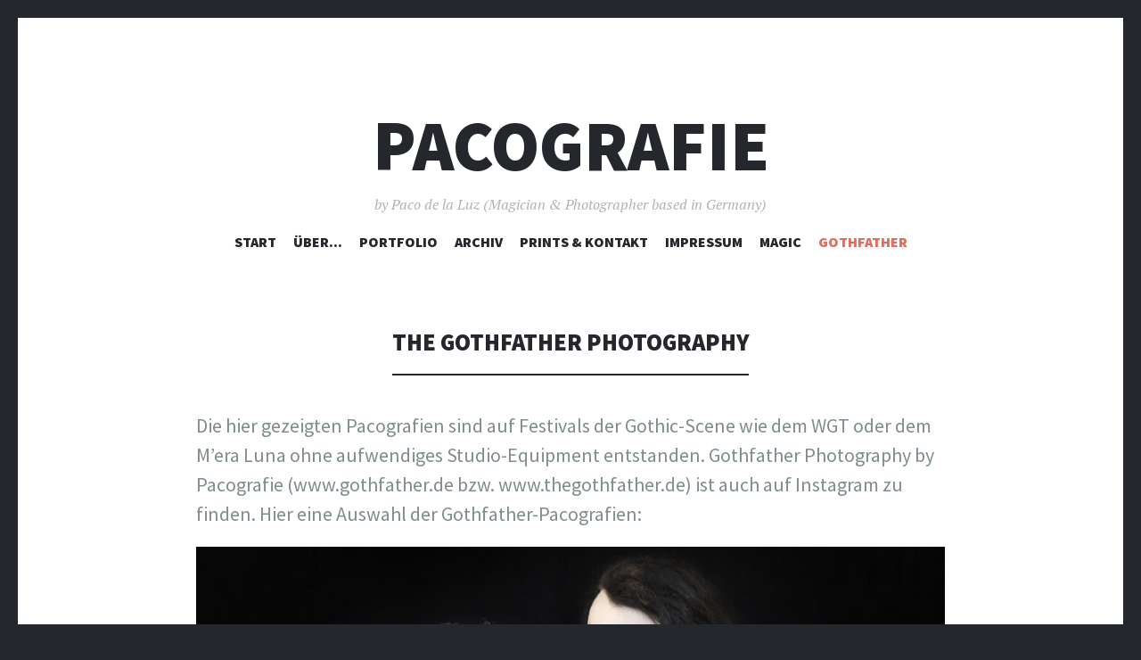

--- FILE ---
content_type: text/html; charset=UTF-8
request_url: https://www.pacografie.de/gothfather/
body_size: 9128
content:
<!DOCTYPE html>
<html lang="de">
<head>
<meta charset="UTF-8">
<meta name="viewport" content="width=device-width, initial-scale=1">
<link rel="profile" href="http://gmpg.org/xfn/11">
<link rel="pingback" href="https://www.pacografie.de/xmlrpc.php">

<title>The Gothfather Photography &#8211; Pacografie</title>
<meta name='robots' content='max-image-preview:large' />
<link rel='dns-prefetch' href='//fonts.googleapis.com' />
<link rel="alternate" type="application/rss+xml" title="Pacografie &raquo; Feed" href="https://www.pacografie.de/feed/" />
<link rel="alternate" type="application/rss+xml" title="Pacografie &raquo; Kommentar-Feed" href="https://www.pacografie.de/comments/feed/" />
<script type="text/javascript">
/* <![CDATA[ */
window._wpemojiSettings = {"baseUrl":"https:\/\/s.w.org\/images\/core\/emoji\/15.0.3\/72x72\/","ext":".png","svgUrl":"https:\/\/s.w.org\/images\/core\/emoji\/15.0.3\/svg\/","svgExt":".svg","source":{"concatemoji":"https:\/\/www.pacografie.de\/wp-includes\/js\/wp-emoji-release.min.js?ver=6.5.7"}};
/*! This file is auto-generated */
!function(i,n){var o,s,e;function c(e){try{var t={supportTests:e,timestamp:(new Date).valueOf()};sessionStorage.setItem(o,JSON.stringify(t))}catch(e){}}function p(e,t,n){e.clearRect(0,0,e.canvas.width,e.canvas.height),e.fillText(t,0,0);var t=new Uint32Array(e.getImageData(0,0,e.canvas.width,e.canvas.height).data),r=(e.clearRect(0,0,e.canvas.width,e.canvas.height),e.fillText(n,0,0),new Uint32Array(e.getImageData(0,0,e.canvas.width,e.canvas.height).data));return t.every(function(e,t){return e===r[t]})}function u(e,t,n){switch(t){case"flag":return n(e,"\ud83c\udff3\ufe0f\u200d\u26a7\ufe0f","\ud83c\udff3\ufe0f\u200b\u26a7\ufe0f")?!1:!n(e,"\ud83c\uddfa\ud83c\uddf3","\ud83c\uddfa\u200b\ud83c\uddf3")&&!n(e,"\ud83c\udff4\udb40\udc67\udb40\udc62\udb40\udc65\udb40\udc6e\udb40\udc67\udb40\udc7f","\ud83c\udff4\u200b\udb40\udc67\u200b\udb40\udc62\u200b\udb40\udc65\u200b\udb40\udc6e\u200b\udb40\udc67\u200b\udb40\udc7f");case"emoji":return!n(e,"\ud83d\udc26\u200d\u2b1b","\ud83d\udc26\u200b\u2b1b")}return!1}function f(e,t,n){var r="undefined"!=typeof WorkerGlobalScope&&self instanceof WorkerGlobalScope?new OffscreenCanvas(300,150):i.createElement("canvas"),a=r.getContext("2d",{willReadFrequently:!0}),o=(a.textBaseline="top",a.font="600 32px Arial",{});return e.forEach(function(e){o[e]=t(a,e,n)}),o}function t(e){var t=i.createElement("script");t.src=e,t.defer=!0,i.head.appendChild(t)}"undefined"!=typeof Promise&&(o="wpEmojiSettingsSupports",s=["flag","emoji"],n.supports={everything:!0,everythingExceptFlag:!0},e=new Promise(function(e){i.addEventListener("DOMContentLoaded",e,{once:!0})}),new Promise(function(t){var n=function(){try{var e=JSON.parse(sessionStorage.getItem(o));if("object"==typeof e&&"number"==typeof e.timestamp&&(new Date).valueOf()<e.timestamp+604800&&"object"==typeof e.supportTests)return e.supportTests}catch(e){}return null}();if(!n){if("undefined"!=typeof Worker&&"undefined"!=typeof OffscreenCanvas&&"undefined"!=typeof URL&&URL.createObjectURL&&"undefined"!=typeof Blob)try{var e="postMessage("+f.toString()+"("+[JSON.stringify(s),u.toString(),p.toString()].join(",")+"));",r=new Blob([e],{type:"text/javascript"}),a=new Worker(URL.createObjectURL(r),{name:"wpTestEmojiSupports"});return void(a.onmessage=function(e){c(n=e.data),a.terminate(),t(n)})}catch(e){}c(n=f(s,u,p))}t(n)}).then(function(e){for(var t in e)n.supports[t]=e[t],n.supports.everything=n.supports.everything&&n.supports[t],"flag"!==t&&(n.supports.everythingExceptFlag=n.supports.everythingExceptFlag&&n.supports[t]);n.supports.everythingExceptFlag=n.supports.everythingExceptFlag&&!n.supports.flag,n.DOMReady=!1,n.readyCallback=function(){n.DOMReady=!0}}).then(function(){return e}).then(function(){var e;n.supports.everything||(n.readyCallback(),(e=n.source||{}).concatemoji?t(e.concatemoji):e.wpemoji&&e.twemoji&&(t(e.twemoji),t(e.wpemoji)))}))}((window,document),window._wpemojiSettings);
/* ]]> */
</script>
<style id='wp-emoji-styles-inline-css' type='text/css'>

	img.wp-smiley, img.emoji {
		display: inline !important;
		border: none !important;
		box-shadow: none !important;
		height: 1em !important;
		width: 1em !important;
		margin: 0 0.07em !important;
		vertical-align: -0.1em !important;
		background: none !important;
		padding: 0 !important;
	}
</style>
<link rel='stylesheet' id='wp-block-library-css' href='https://www.pacografie.de/wp-includes/css/dist/block-library/style.min.css?ver=6.5.7' type='text/css' media='all' />
<link rel='stylesheet' id='mediaelement-css' href='https://www.pacografie.de/wp-includes/js/mediaelement/mediaelementplayer-legacy.min.css?ver=4.2.17' type='text/css' media='all' />
<link rel='stylesheet' id='wp-mediaelement-css' href='https://www.pacografie.de/wp-includes/js/mediaelement/wp-mediaelement.min.css?ver=6.5.7' type='text/css' media='all' />
<style id='jetpack-sharing-buttons-style-inline-css' type='text/css'>
.jetpack-sharing-buttons__services-list{display:flex;flex-direction:row;flex-wrap:wrap;gap:0;list-style-type:none;margin:5px;padding:0}.jetpack-sharing-buttons__services-list.has-small-icon-size{font-size:12px}.jetpack-sharing-buttons__services-list.has-normal-icon-size{font-size:16px}.jetpack-sharing-buttons__services-list.has-large-icon-size{font-size:24px}.jetpack-sharing-buttons__services-list.has-huge-icon-size{font-size:36px}@media print{.jetpack-sharing-buttons__services-list{display:none!important}}.editor-styles-wrapper .wp-block-jetpack-sharing-buttons{gap:0;padding-inline-start:0}ul.jetpack-sharing-buttons__services-list.has-background{padding:1.25em 2.375em}
</style>
<style id='classic-theme-styles-inline-css' type='text/css'>
/*! This file is auto-generated */
.wp-block-button__link{color:#fff;background-color:#32373c;border-radius:9999px;box-shadow:none;text-decoration:none;padding:calc(.667em + 2px) calc(1.333em + 2px);font-size:1.125em}.wp-block-file__button{background:#32373c;color:#fff;text-decoration:none}
</style>
<style id='global-styles-inline-css' type='text/css'>
body{--wp--preset--color--black: #000000;--wp--preset--color--cyan-bluish-gray: #abb8c3;--wp--preset--color--white: #ffffff;--wp--preset--color--pale-pink: #f78da7;--wp--preset--color--vivid-red: #cf2e2e;--wp--preset--color--luminous-vivid-orange: #ff6900;--wp--preset--color--luminous-vivid-amber: #fcb900;--wp--preset--color--light-green-cyan: #7bdcb5;--wp--preset--color--vivid-green-cyan: #00d084;--wp--preset--color--pale-cyan-blue: #8ed1fc;--wp--preset--color--vivid-cyan-blue: #0693e3;--wp--preset--color--vivid-purple: #9b51e0;--wp--preset--gradient--vivid-cyan-blue-to-vivid-purple: linear-gradient(135deg,rgba(6,147,227,1) 0%,rgb(155,81,224) 100%);--wp--preset--gradient--light-green-cyan-to-vivid-green-cyan: linear-gradient(135deg,rgb(122,220,180) 0%,rgb(0,208,130) 100%);--wp--preset--gradient--luminous-vivid-amber-to-luminous-vivid-orange: linear-gradient(135deg,rgba(252,185,0,1) 0%,rgba(255,105,0,1) 100%);--wp--preset--gradient--luminous-vivid-orange-to-vivid-red: linear-gradient(135deg,rgba(255,105,0,1) 0%,rgb(207,46,46) 100%);--wp--preset--gradient--very-light-gray-to-cyan-bluish-gray: linear-gradient(135deg,rgb(238,238,238) 0%,rgb(169,184,195) 100%);--wp--preset--gradient--cool-to-warm-spectrum: linear-gradient(135deg,rgb(74,234,220) 0%,rgb(151,120,209) 20%,rgb(207,42,186) 40%,rgb(238,44,130) 60%,rgb(251,105,98) 80%,rgb(254,248,76) 100%);--wp--preset--gradient--blush-light-purple: linear-gradient(135deg,rgb(255,206,236) 0%,rgb(152,150,240) 100%);--wp--preset--gradient--blush-bordeaux: linear-gradient(135deg,rgb(254,205,165) 0%,rgb(254,45,45) 50%,rgb(107,0,62) 100%);--wp--preset--gradient--luminous-dusk: linear-gradient(135deg,rgb(255,203,112) 0%,rgb(199,81,192) 50%,rgb(65,88,208) 100%);--wp--preset--gradient--pale-ocean: linear-gradient(135deg,rgb(255,245,203) 0%,rgb(182,227,212) 50%,rgb(51,167,181) 100%);--wp--preset--gradient--electric-grass: linear-gradient(135deg,rgb(202,248,128) 0%,rgb(113,206,126) 100%);--wp--preset--gradient--midnight: linear-gradient(135deg,rgb(2,3,129) 0%,rgb(40,116,252) 100%);--wp--preset--font-size--small: 13px;--wp--preset--font-size--medium: 20px;--wp--preset--font-size--large: 36px;--wp--preset--font-size--x-large: 42px;--wp--preset--spacing--20: 0.44rem;--wp--preset--spacing--30: 0.67rem;--wp--preset--spacing--40: 1rem;--wp--preset--spacing--50: 1.5rem;--wp--preset--spacing--60: 2.25rem;--wp--preset--spacing--70: 3.38rem;--wp--preset--spacing--80: 5.06rem;--wp--preset--shadow--natural: 6px 6px 9px rgba(0, 0, 0, 0.2);--wp--preset--shadow--deep: 12px 12px 50px rgba(0, 0, 0, 0.4);--wp--preset--shadow--sharp: 6px 6px 0px rgba(0, 0, 0, 0.2);--wp--preset--shadow--outlined: 6px 6px 0px -3px rgba(255, 255, 255, 1), 6px 6px rgba(0, 0, 0, 1);--wp--preset--shadow--crisp: 6px 6px 0px rgba(0, 0, 0, 1);}:where(.is-layout-flex){gap: 0.5em;}:where(.is-layout-grid){gap: 0.5em;}body .is-layout-flex{display: flex;}body .is-layout-flex{flex-wrap: wrap;align-items: center;}body .is-layout-flex > *{margin: 0;}body .is-layout-grid{display: grid;}body .is-layout-grid > *{margin: 0;}:where(.wp-block-columns.is-layout-flex){gap: 2em;}:where(.wp-block-columns.is-layout-grid){gap: 2em;}:where(.wp-block-post-template.is-layout-flex){gap: 1.25em;}:where(.wp-block-post-template.is-layout-grid){gap: 1.25em;}.has-black-color{color: var(--wp--preset--color--black) !important;}.has-cyan-bluish-gray-color{color: var(--wp--preset--color--cyan-bluish-gray) !important;}.has-white-color{color: var(--wp--preset--color--white) !important;}.has-pale-pink-color{color: var(--wp--preset--color--pale-pink) !important;}.has-vivid-red-color{color: var(--wp--preset--color--vivid-red) !important;}.has-luminous-vivid-orange-color{color: var(--wp--preset--color--luminous-vivid-orange) !important;}.has-luminous-vivid-amber-color{color: var(--wp--preset--color--luminous-vivid-amber) !important;}.has-light-green-cyan-color{color: var(--wp--preset--color--light-green-cyan) !important;}.has-vivid-green-cyan-color{color: var(--wp--preset--color--vivid-green-cyan) !important;}.has-pale-cyan-blue-color{color: var(--wp--preset--color--pale-cyan-blue) !important;}.has-vivid-cyan-blue-color{color: var(--wp--preset--color--vivid-cyan-blue) !important;}.has-vivid-purple-color{color: var(--wp--preset--color--vivid-purple) !important;}.has-black-background-color{background-color: var(--wp--preset--color--black) !important;}.has-cyan-bluish-gray-background-color{background-color: var(--wp--preset--color--cyan-bluish-gray) !important;}.has-white-background-color{background-color: var(--wp--preset--color--white) !important;}.has-pale-pink-background-color{background-color: var(--wp--preset--color--pale-pink) !important;}.has-vivid-red-background-color{background-color: var(--wp--preset--color--vivid-red) !important;}.has-luminous-vivid-orange-background-color{background-color: var(--wp--preset--color--luminous-vivid-orange) !important;}.has-luminous-vivid-amber-background-color{background-color: var(--wp--preset--color--luminous-vivid-amber) !important;}.has-light-green-cyan-background-color{background-color: var(--wp--preset--color--light-green-cyan) !important;}.has-vivid-green-cyan-background-color{background-color: var(--wp--preset--color--vivid-green-cyan) !important;}.has-pale-cyan-blue-background-color{background-color: var(--wp--preset--color--pale-cyan-blue) !important;}.has-vivid-cyan-blue-background-color{background-color: var(--wp--preset--color--vivid-cyan-blue) !important;}.has-vivid-purple-background-color{background-color: var(--wp--preset--color--vivid-purple) !important;}.has-black-border-color{border-color: var(--wp--preset--color--black) !important;}.has-cyan-bluish-gray-border-color{border-color: var(--wp--preset--color--cyan-bluish-gray) !important;}.has-white-border-color{border-color: var(--wp--preset--color--white) !important;}.has-pale-pink-border-color{border-color: var(--wp--preset--color--pale-pink) !important;}.has-vivid-red-border-color{border-color: var(--wp--preset--color--vivid-red) !important;}.has-luminous-vivid-orange-border-color{border-color: var(--wp--preset--color--luminous-vivid-orange) !important;}.has-luminous-vivid-amber-border-color{border-color: var(--wp--preset--color--luminous-vivid-amber) !important;}.has-light-green-cyan-border-color{border-color: var(--wp--preset--color--light-green-cyan) !important;}.has-vivid-green-cyan-border-color{border-color: var(--wp--preset--color--vivid-green-cyan) !important;}.has-pale-cyan-blue-border-color{border-color: var(--wp--preset--color--pale-cyan-blue) !important;}.has-vivid-cyan-blue-border-color{border-color: var(--wp--preset--color--vivid-cyan-blue) !important;}.has-vivid-purple-border-color{border-color: var(--wp--preset--color--vivid-purple) !important;}.has-vivid-cyan-blue-to-vivid-purple-gradient-background{background: var(--wp--preset--gradient--vivid-cyan-blue-to-vivid-purple) !important;}.has-light-green-cyan-to-vivid-green-cyan-gradient-background{background: var(--wp--preset--gradient--light-green-cyan-to-vivid-green-cyan) !important;}.has-luminous-vivid-amber-to-luminous-vivid-orange-gradient-background{background: var(--wp--preset--gradient--luminous-vivid-amber-to-luminous-vivid-orange) !important;}.has-luminous-vivid-orange-to-vivid-red-gradient-background{background: var(--wp--preset--gradient--luminous-vivid-orange-to-vivid-red) !important;}.has-very-light-gray-to-cyan-bluish-gray-gradient-background{background: var(--wp--preset--gradient--very-light-gray-to-cyan-bluish-gray) !important;}.has-cool-to-warm-spectrum-gradient-background{background: var(--wp--preset--gradient--cool-to-warm-spectrum) !important;}.has-blush-light-purple-gradient-background{background: var(--wp--preset--gradient--blush-light-purple) !important;}.has-blush-bordeaux-gradient-background{background: var(--wp--preset--gradient--blush-bordeaux) !important;}.has-luminous-dusk-gradient-background{background: var(--wp--preset--gradient--luminous-dusk) !important;}.has-pale-ocean-gradient-background{background: var(--wp--preset--gradient--pale-ocean) !important;}.has-electric-grass-gradient-background{background: var(--wp--preset--gradient--electric-grass) !important;}.has-midnight-gradient-background{background: var(--wp--preset--gradient--midnight) !important;}.has-small-font-size{font-size: var(--wp--preset--font-size--small) !important;}.has-medium-font-size{font-size: var(--wp--preset--font-size--medium) !important;}.has-large-font-size{font-size: var(--wp--preset--font-size--large) !important;}.has-x-large-font-size{font-size: var(--wp--preset--font-size--x-large) !important;}
.wp-block-navigation a:where(:not(.wp-element-button)){color: inherit;}
:where(.wp-block-post-template.is-layout-flex){gap: 1.25em;}:where(.wp-block-post-template.is-layout-grid){gap: 1.25em;}
:where(.wp-block-columns.is-layout-flex){gap: 2em;}:where(.wp-block-columns.is-layout-grid){gap: 2em;}
.wp-block-pullquote{font-size: 1.5em;line-height: 1.6;}
</style>
<link rel='stylesheet' id='photospace_responsive_gallery-frontend-css' href='https://www.pacografie.de/wp-content/plugins/photospace-responsive/plugin-assets/css/frontend.css?ver=1.0.0' type='text/css' media='all' />
<link rel='stylesheet' id='illustratr-source-sans-pro-css' href='https://fonts.googleapis.com/css?family=Source+Sans+Pro%3A400%2C700%2C900%2C400italic%2C700italic%2C900italic&#038;subset=latin%2Clatin-ext' type='text/css' media='all' />
<link rel='stylesheet' id='illustratr-pt-serif-css' href='https://fonts.googleapis.com/css?family=PT+Serif%3A400%2C700%2C400italic%2C700italic&#038;subset=latin%2Clatin-ext' type='text/css' media='all' />
<link rel='stylesheet' id='illustratr-source-code-pro-css' href='https://fonts.googleapis.com/css?family=Source+Code+Pro' type='text/css' media='all' />
<link rel='stylesheet' id='genericons-css' href='https://www.pacografie.de/wp-content/plugins/jetpack/_inc/genericons/genericons/genericons.css?ver=3.1' type='text/css' media='all' />
<link rel='stylesheet' id='illustratr-style-css' href='https://www.pacografie.de/wp-content/themes/illustratr/style.css?ver=6.5.7' type='text/css' media='all' />
<script type="text/javascript" src="https://www.pacografie.de/wp-includes/js/jquery/jquery.min.js?ver=3.7.1" id="jquery-core-js"></script>
<script type="text/javascript" src="https://www.pacografie.de/wp-includes/js/jquery/jquery-migrate.min.js?ver=3.4.1" id="jquery-migrate-js"></script>
<link rel="https://api.w.org/" href="https://www.pacografie.de/wp-json/" /><link rel="alternate" type="application/json" href="https://www.pacografie.de/wp-json/wp/v2/pages/201" /><link rel="EditURI" type="application/rsd+xml" title="RSD" href="https://www.pacografie.de/xmlrpc.php?rsd" />
<meta name="generator" content="WordPress 6.5.7" />
<link rel="canonical" href="https://www.pacografie.de/gothfather/" />
<link rel='shortlink' href='https://www.pacografie.de/?p=201' />
<link rel="alternate" type="application/json+oembed" href="https://www.pacografie.de/wp-json/oembed/1.0/embed?url=https%3A%2F%2Fwww.pacografie.de%2Fgothfather%2F" />
<link rel="alternate" type="text/xml+oembed" href="https://www.pacografie.de/wp-json/oembed/1.0/embed?url=https%3A%2F%2Fwww.pacografie.de%2Fgothfather%2F&#038;format=xml" />
<!--	photospace [ START ] -->
<style type="text/css">

.photospace_res ul.thumbs img {
    width: 0px;
    height: 0px;
}

.photospace_res .thumnail_row a.pageLink {
    width: 0px;
    height: 0px;
    line-height: 0px;
}



</style>
<!--	photospace [ END ] --> 
<style type="text/css">.recentcomments a{display:inline !important;padding:0 !important;margin:0 !important;}</style><link rel="icon" href="https://www.pacografie.de/wp-content/uploads/2019/12/cropped-Pacografie-Icon-32x32.jpg" sizes="32x32" />
<link rel="icon" href="https://www.pacografie.de/wp-content/uploads/2019/12/cropped-Pacografie-Icon-192x192.jpg" sizes="192x192" />
<link rel="apple-touch-icon" href="https://www.pacografie.de/wp-content/uploads/2019/12/cropped-Pacografie-Icon-180x180.jpg" />
<meta name="msapplication-TileImage" content="https://www.pacografie.de/wp-content/uploads/2019/12/cropped-Pacografie-Icon-270x270.jpg" />
		<style type="text/css" id="wp-custom-css">
			.site-info{display: none;}		</style>
		</head>

<body class="page-template-default page page-id-201 body-borders">
<div id="page" class="hfeed site">

	<header id="masthead" class="site-header" role="banner">
		
		<div class="site-branding">
			<a href="https://www.pacografie.de/" class="site-logo-link" rel="home" itemprop="url"></a>			<h1 class="site-title"><a href="https://www.pacografie.de/" rel="home">Pacografie</a></h1>
			<h2 class="site-description">by Paco de la Luz (Magician &amp; Photographer based in Germany)</h2>
		</div><!-- .site-branding -->

					<nav id="site-navigation" class="main-navigation" role="navigation">
				<h1 class="menu-toggle"><span class="genericon genericon-menu"><span class="screen-reader-text">Menü</span></span></h1>
				<a class="skip-link screen-reader-text" href="#content">Zum Inhalt springen</a>

				<div class="menu-wrapper"><ul id="menu-menue-1" class="clear"><li id="menu-item-24" class="menu-item menu-item-type-custom menu-item-object-custom menu-item-home menu-item-24"><a href="https://www.pacografie.de">Start</a></li>
<li id="menu-item-37" class="menu-item menu-item-type-post_type menu-item-object-page menu-item-37"><a href="https://www.pacografie.de/ueber/">Über…</a></li>
<li id="menu-item-291" class="menu-item menu-item-type-post_type menu-item-object-page menu-item-291"><a href="https://www.pacografie.de/pacografie/">Portfolio</a></li>
<li id="menu-item-986" class="menu-item menu-item-type-post_type menu-item-object-page menu-item-986"><a href="https://www.pacografie.de/archiv/">Archiv</a></li>
<li id="menu-item-80" class="menu-item menu-item-type-post_type menu-item-object-page menu-item-80"><a href="https://www.pacografie.de/prints-kontakt/">Prints &#038; Kontakt</a></li>
<li id="menu-item-75" class="menu-item menu-item-type-post_type menu-item-object-page menu-item-75"><a href="https://www.pacografie.de/impressum/">Impressum</a></li>
<li id="menu-item-79" class="menu-item menu-item-type-custom menu-item-object-custom menu-item-79"><a target="_blank" rel="noopener" href="https://pacoshow.de">Magic</a></li>
<li id="menu-item-206" class="menu-item menu-item-type-post_type menu-item-object-page current-menu-item page_item page-item-201 current_page_item menu-item-206"><a href="https://www.pacografie.de/gothfather/" aria-current="page">Gothfather</a></li>
</ul></div>			</nav><!-- #site-navigation -->
			</header><!-- #masthead -->

	<div id="content" class="site-content">

	<div id="primary" class="content-area">
		<main id="main" class="site-main" role="main">

			
				
<article id="post-201" class="post-201 page type-page status-publish hentry empty-entry-meta">
	
	<header class="entry-header">
		<h1 class="entry-title">The Gothfather Photography</h1>	</header><!-- .entry-header -->

	<div class="entry-content">
		
<p>Die hier gezeigten Pacografien sind auf Festivals der Gothic-Scene wie dem WGT oder dem M&#8217;era Luna ohne aufwendiges Studio-Equipment entstanden. Gothfather Photography by Pacografie (www.gothfather.de bzw. www.thegothfather.de) ist auch auf Instagram zu finden. Hier eine Auswahl der Gothfather-Pacografien: </p>


<div class="wp-block-image">
<figure class="aligncenter size-large"><a href="https://dev.pacografie.de/wp-content/uploads/2019/12/“Join-us-in-Death“-c-Paco-de-la-Luz-Pacografie.jpg"><img fetchpriority="high" decoding="async" width="1024" height="683" src="https://dev.pacografie.de/wp-content/uploads/2019/12/Gothfather_Pacografie_001-1024x683.jpg" alt="" class="wp-image-293" srcset="https://www.pacografie.de/wp-content/uploads/2019/12/Gothfather_Pacografie_001-1024x683.jpg 1024w, https://www.pacografie.de/wp-content/uploads/2019/12/Gothfather_Pacografie_001-300x200.jpg 300w, https://www.pacografie.de/wp-content/uploads/2019/12/Gothfather_Pacografie_001-768x512.jpg 768w, https://www.pacografie.de/wp-content/uploads/2019/12/Gothfather_Pacografie_001-800x533.jpg 800w, https://www.pacografie.de/wp-content/uploads/2019/12/Gothfather_Pacografie_001-270x180.jpg 270w, https://www.pacografie.de/wp-content/uploads/2019/12/Gothfather_Pacografie_001.jpg 1200w" sizes="(max-width: 1024px) 100vw, 1024px" /></a></figure></div>


<p></p>


<div class="wp-block-image">
<figure class="aligncenter size-large"><a href="https://www.pacografie.de/wp-content/uploads/2019/12/Gothfather_Pacografie_002.jpg"><img decoding="async" width="683" height="1024" src="https://dev.pacografie.de/wp-content/uploads/2019/12/Gothfather_Pacografie_002-683x1024.jpg" alt="" class="wp-image-294" srcset="https://www.pacografie.de/wp-content/uploads/2019/12/Gothfather_Pacografie_002-683x1024.jpg 683w, https://www.pacografie.de/wp-content/uploads/2019/12/Gothfather_Pacografie_002-200x300.jpg 200w, https://www.pacografie.de/wp-content/uploads/2019/12/Gothfather_Pacografie_002-768x1152.jpg 768w, https://www.pacografie.de/wp-content/uploads/2019/12/Gothfather_Pacografie_002-1024x1536.jpg 1024w, https://www.pacografie.de/wp-content/uploads/2019/12/Gothfather_Pacografie_002-800x1200.jpg 800w, https://www.pacografie.de/wp-content/uploads/2019/12/Gothfather_Pacografie_002-120x180.jpg 120w, https://www.pacografie.de/wp-content/uploads/2019/12/Gothfather_Pacografie_002.jpg 1200w" sizes="(max-width: 683px) 100vw, 683px" /></a></figure></div>


<p></p>


<div class="wp-block-image">
<figure class="aligncenter size-large"><a href="https://www.pacografie.de/wp-content/uploads/2019/12/Gothfather_Pacografie_003.jpg"><img decoding="async" width="1024" height="683" src="https://dev.pacografie.de/wp-content/uploads/2019/12/Gothfather_Pacografie_003-1024x683.jpg" alt="" class="wp-image-295" srcset="https://www.pacografie.de/wp-content/uploads/2019/12/Gothfather_Pacografie_003-1024x683.jpg 1024w, https://www.pacografie.de/wp-content/uploads/2019/12/Gothfather_Pacografie_003-300x200.jpg 300w, https://www.pacografie.de/wp-content/uploads/2019/12/Gothfather_Pacografie_003-768x512.jpg 768w, https://www.pacografie.de/wp-content/uploads/2019/12/Gothfather_Pacografie_003-800x533.jpg 800w, https://www.pacografie.de/wp-content/uploads/2019/12/Gothfather_Pacografie_003-270x180.jpg 270w, https://www.pacografie.de/wp-content/uploads/2019/12/Gothfather_Pacografie_003.jpg 1200w" sizes="(max-width: 1024px) 100vw, 1024px" /></a></figure></div>


<p></p>


<div class="wp-block-image">
<figure class="aligncenter size-large"><a href="https://www.pacografie.de/wp-content/uploads/2019/12/Gothfather_Pacografie_004.jpg"><img loading="lazy" decoding="async" width="1024" height="683" src="https://dev.pacografie.de/wp-content/uploads/2019/12/Gothfather_Pacografie_004-1024x683.jpg" alt="" class="wp-image-296" srcset="https://www.pacografie.de/wp-content/uploads/2019/12/Gothfather_Pacografie_004-1024x683.jpg 1024w, https://www.pacografie.de/wp-content/uploads/2019/12/Gothfather_Pacografie_004-300x200.jpg 300w, https://www.pacografie.de/wp-content/uploads/2019/12/Gothfather_Pacografie_004-768x512.jpg 768w, https://www.pacografie.de/wp-content/uploads/2019/12/Gothfather_Pacografie_004-800x533.jpg 800w, https://www.pacografie.de/wp-content/uploads/2019/12/Gothfather_Pacografie_004-270x180.jpg 270w, https://www.pacografie.de/wp-content/uploads/2019/12/Gothfather_Pacografie_004.jpg 1200w" sizes="(max-width: 1024px) 100vw, 1024px" /></a></figure></div>


<p></p>


<div class="wp-block-image">
<figure class="aligncenter size-large"><a href="https://www.pacografie.de/wp-content/uploads/2019/12/Gothfather_Pacografie_005.jpg"><img loading="lazy" decoding="async" width="683" height="1024" src="https://dev.pacografie.de/wp-content/uploads/2019/12/Gothfather_Pacografie_005-683x1024.jpg" alt="" class="wp-image-297" srcset="https://www.pacografie.de/wp-content/uploads/2019/12/Gothfather_Pacografie_005-683x1024.jpg 683w, https://www.pacografie.de/wp-content/uploads/2019/12/Gothfather_Pacografie_005-200x300.jpg 200w, https://www.pacografie.de/wp-content/uploads/2019/12/Gothfather_Pacografie_005-768x1152.jpg 768w, https://www.pacografie.de/wp-content/uploads/2019/12/Gothfather_Pacografie_005-1024x1536.jpg 1024w, https://www.pacografie.de/wp-content/uploads/2019/12/Gothfather_Pacografie_005-800x1200.jpg 800w, https://www.pacografie.de/wp-content/uploads/2019/12/Gothfather_Pacografie_005-120x180.jpg 120w, https://www.pacografie.de/wp-content/uploads/2019/12/Gothfather_Pacografie_005.jpg 1200w" sizes="(max-width: 683px) 100vw, 683px" /></a></figure></div>


<p></p>


<div class="wp-block-image">
<figure class="aligncenter size-large"><a href="https://www.pacografie.de/wp-content/uploads/2019/12/Gothfather_Pacografie_006.jpg"><img loading="lazy" decoding="async" width="1024" height="683" src="https://dev.pacografie.de/wp-content/uploads/2019/12/Gothfather_Pacografie_006-1024x683.jpg" alt="" class="wp-image-298" srcset="https://www.pacografie.de/wp-content/uploads/2019/12/Gothfather_Pacografie_006-1024x683.jpg 1024w, https://www.pacografie.de/wp-content/uploads/2019/12/Gothfather_Pacografie_006-300x200.jpg 300w, https://www.pacografie.de/wp-content/uploads/2019/12/Gothfather_Pacografie_006-768x512.jpg 768w, https://www.pacografie.de/wp-content/uploads/2019/12/Gothfather_Pacografie_006-800x533.jpg 800w, https://www.pacografie.de/wp-content/uploads/2019/12/Gothfather_Pacografie_006-270x180.jpg 270w, https://www.pacografie.de/wp-content/uploads/2019/12/Gothfather_Pacografie_006.jpg 1200w" sizes="(max-width: 1024px) 100vw, 1024px" /></a></figure></div>


<p></p>


<div class="wp-block-image">
<figure class="aligncenter size-large"><img loading="lazy" decoding="async" width="683" height="1024" src="https://www.pacografie.de/wp-content/uploads/2021/05/210521_IMG_1396_wgt_21_web-683x1024.jpg" alt="" class="wp-image-1773" srcset="https://www.pacografie.de/wp-content/uploads/2021/05/210521_IMG_1396_wgt_21_web-683x1024.jpg 683w, https://www.pacografie.de/wp-content/uploads/2021/05/210521_IMG_1396_wgt_21_web-200x300.jpg 200w, https://www.pacografie.de/wp-content/uploads/2021/05/210521_IMG_1396_wgt_21_web-768x1152.jpg 768w, https://www.pacografie.de/wp-content/uploads/2021/05/210521_IMG_1396_wgt_21_web-120x180.jpg 120w, https://www.pacografie.de/wp-content/uploads/2021/05/210521_IMG_1396_wgt_21_web.jpg 800w" sizes="(max-width: 683px) 100vw, 683px" /></figure></div>


<p></p>


<div class="wp-block-image">
<figure class="aligncenter size-large"><a href="https://www.pacografie.de/wp-content/uploads/2019/12/Gothfather_Pacografie_007.jpg"><img loading="lazy" decoding="async" width="683" height="1024" src="https://dev.pacografie.de/wp-content/uploads/2019/12/Gothfather_Pacografie_007-683x1024.jpg" alt="" class="wp-image-299" srcset="https://www.pacografie.de/wp-content/uploads/2019/12/Gothfather_Pacografie_007-683x1024.jpg 683w, https://www.pacografie.de/wp-content/uploads/2019/12/Gothfather_Pacografie_007-200x300.jpg 200w, https://www.pacografie.de/wp-content/uploads/2019/12/Gothfather_Pacografie_007-768x1152.jpg 768w, https://www.pacografie.de/wp-content/uploads/2019/12/Gothfather_Pacografie_007-1024x1536.jpg 1024w, https://www.pacografie.de/wp-content/uploads/2019/12/Gothfather_Pacografie_007-800x1200.jpg 800w, https://www.pacografie.de/wp-content/uploads/2019/12/Gothfather_Pacografie_007-120x180.jpg 120w, https://www.pacografie.de/wp-content/uploads/2019/12/Gothfather_Pacografie_007.jpg 1200w" sizes="(max-width: 683px) 100vw, 683px" /></a></figure></div>


<p></p>


<div class="wp-block-image">
<figure class="aligncenter size-large"><a href="https://dev.pacografie.de/wp-content/uploads/2019/12/Gothfather_Pacografie_008.jpg"><img loading="lazy" decoding="async" width="683" height="1024" src="https://dev.pacografie.de/wp-content/uploads/2019/12/Gothfather_Pacografie_008-683x1024.jpg" alt="" class="wp-image-300" srcset="https://www.pacografie.de/wp-content/uploads/2019/12/Gothfather_Pacografie_008-683x1024.jpg 683w, https://www.pacografie.de/wp-content/uploads/2019/12/Gothfather_Pacografie_008-200x300.jpg 200w, https://www.pacografie.de/wp-content/uploads/2019/12/Gothfather_Pacografie_008-768x1152.jpg 768w, https://www.pacografie.de/wp-content/uploads/2019/12/Gothfather_Pacografie_008-1024x1536.jpg 1024w, https://www.pacografie.de/wp-content/uploads/2019/12/Gothfather_Pacografie_008-800x1200.jpg 800w, https://www.pacografie.de/wp-content/uploads/2019/12/Gothfather_Pacografie_008-120x180.jpg 120w, https://www.pacografie.de/wp-content/uploads/2019/12/Gothfather_Pacografie_008.jpg 1200w" sizes="(max-width: 683px) 100vw, 683px" /></a></figure></div>


<p></p>


<div class="wp-block-image">
<figure class="aligncenter size-large"><a href="https://dev.pacografie.de/wp-content/uploads/2019/12/Gothfather_Pacografie_009.jpg"><img loading="lazy" decoding="async" width="1024" height="683" src="https://dev.pacografie.de/wp-content/uploads/2019/12/Gothfather_Pacografie_009-1024x683.jpg" alt="" class="wp-image-301" srcset="https://www.pacografie.de/wp-content/uploads/2019/12/Gothfather_Pacografie_009-1024x683.jpg 1024w, https://www.pacografie.de/wp-content/uploads/2019/12/Gothfather_Pacografie_009-300x200.jpg 300w, https://www.pacografie.de/wp-content/uploads/2019/12/Gothfather_Pacografie_009-768x512.jpg 768w, https://www.pacografie.de/wp-content/uploads/2019/12/Gothfather_Pacografie_009-800x533.jpg 800w, https://www.pacografie.de/wp-content/uploads/2019/12/Gothfather_Pacografie_009-270x180.jpg 270w, https://www.pacografie.de/wp-content/uploads/2019/12/Gothfather_Pacografie_009.jpg 1200w" sizes="(max-width: 1024px) 100vw, 1024px" /></a></figure></div>


<p></p>


<div class="wp-block-image">
<figure class="aligncenter size-large"><a href="https://dev.pacografie.de/wp-content/uploads/2019/12/Gothfather_Pacografie_010.jpg"><img loading="lazy" decoding="async" width="683" height="1024" src="https://dev.pacografie.de/wp-content/uploads/2019/12/Gothfather_Pacografie_010-683x1024.jpg" alt="" class="wp-image-302" srcset="https://www.pacografie.de/wp-content/uploads/2019/12/Gothfather_Pacografie_010-683x1024.jpg 683w, https://www.pacografie.de/wp-content/uploads/2019/12/Gothfather_Pacografie_010-200x300.jpg 200w, https://www.pacografie.de/wp-content/uploads/2019/12/Gothfather_Pacografie_010-768x1152.jpg 768w, https://www.pacografie.de/wp-content/uploads/2019/12/Gothfather_Pacografie_010-1024x1536.jpg 1024w, https://www.pacografie.de/wp-content/uploads/2019/12/Gothfather_Pacografie_010-800x1200.jpg 800w, https://www.pacografie.de/wp-content/uploads/2019/12/Gothfather_Pacografie_010-120x180.jpg 120w, https://www.pacografie.de/wp-content/uploads/2019/12/Gothfather_Pacografie_010.jpg 1200w" sizes="(max-width: 683px) 100vw, 683px" /></a></figure></div>


<p></p>


<div class="wp-block-image">
<figure class="aligncenter size-large"><a href="https://dev.pacografie.de/wp-content/uploads/2019/12/Gothfather_Pacografie_011.jpg"><img loading="lazy" decoding="async" width="683" height="1024" src="https://dev.pacografie.de/wp-content/uploads/2019/12/Gothfather_Pacografie_011-683x1024.jpg" alt="" class="wp-image-303" srcset="https://www.pacografie.de/wp-content/uploads/2019/12/Gothfather_Pacografie_011-683x1024.jpg 683w, https://www.pacografie.de/wp-content/uploads/2019/12/Gothfather_Pacografie_011-200x300.jpg 200w, https://www.pacografie.de/wp-content/uploads/2019/12/Gothfather_Pacografie_011-768x1152.jpg 768w, https://www.pacografie.de/wp-content/uploads/2019/12/Gothfather_Pacografie_011-1024x1536.jpg 1024w, https://www.pacografie.de/wp-content/uploads/2019/12/Gothfather_Pacografie_011-800x1200.jpg 800w, https://www.pacografie.de/wp-content/uploads/2019/12/Gothfather_Pacografie_011-120x180.jpg 120w, https://www.pacografie.de/wp-content/uploads/2019/12/Gothfather_Pacografie_011.jpg 1200w" sizes="(max-width: 683px) 100vw, 683px" /></a></figure></div>


<p></p>


<div class="wp-block-image">
<figure class="aligncenter size-large"><a href="https://dev.pacografie.de/wp-content/uploads/2019/12/Gothfather_Pacografie_012.jpg"><img loading="lazy" decoding="async" width="1024" height="683" src="https://dev.pacografie.de/wp-content/uploads/2019/12/Gothfather_Pacografie_012-1024x683.jpg" alt="" class="wp-image-304" srcset="https://www.pacografie.de/wp-content/uploads/2019/12/Gothfather_Pacografie_012-1024x683.jpg 1024w, https://www.pacografie.de/wp-content/uploads/2019/12/Gothfather_Pacografie_012-300x200.jpg 300w, https://www.pacografie.de/wp-content/uploads/2019/12/Gothfather_Pacografie_012-768x512.jpg 768w, https://www.pacografie.de/wp-content/uploads/2019/12/Gothfather_Pacografie_012-800x533.jpg 800w, https://www.pacografie.de/wp-content/uploads/2019/12/Gothfather_Pacografie_012-270x180.jpg 270w, https://www.pacografie.de/wp-content/uploads/2019/12/Gothfather_Pacografie_012.jpg 1200w" sizes="(max-width: 1024px) 100vw, 1024px" /></a></figure></div>


<p></p>


<div class="wp-block-image">
<figure class="aligncenter size-large"><a href="https://dev.pacografie.de/wp-content/uploads/2019/12/Gothfather_Pacografie_013.jpg"><img loading="lazy" decoding="async" width="683" height="1024" src="https://dev.pacografie.de/wp-content/uploads/2019/12/Gothfather_Pacografie_013-683x1024.jpg" alt="" class="wp-image-305" srcset="https://www.pacografie.de/wp-content/uploads/2019/12/Gothfather_Pacografie_013-683x1024.jpg 683w, https://www.pacografie.de/wp-content/uploads/2019/12/Gothfather_Pacografie_013-200x300.jpg 200w, https://www.pacografie.de/wp-content/uploads/2019/12/Gothfather_Pacografie_013-768x1152.jpg 768w, https://www.pacografie.de/wp-content/uploads/2019/12/Gothfather_Pacografie_013-1024x1536.jpg 1024w, https://www.pacografie.de/wp-content/uploads/2019/12/Gothfather_Pacografie_013-800x1200.jpg 800w, https://www.pacografie.de/wp-content/uploads/2019/12/Gothfather_Pacografie_013-120x180.jpg 120w, https://www.pacografie.de/wp-content/uploads/2019/12/Gothfather_Pacografie_013.jpg 1200w" sizes="(max-width: 683px) 100vw, 683px" /></a></figure></div>


<p></p>


<div class="wp-block-image">
<figure class="aligncenter size-large"><a href="https://dev.pacografie.de/wp-content/uploads/2019/12/Gothfather_Pacografie_014.jpg"><img loading="lazy" decoding="async" width="683" height="1024" src="https://dev.pacografie.de/wp-content/uploads/2019/12/Gothfather_Pacografie_014-683x1024.jpg" alt="" class="wp-image-306" srcset="https://www.pacografie.de/wp-content/uploads/2019/12/Gothfather_Pacografie_014-683x1024.jpg 683w, https://www.pacografie.de/wp-content/uploads/2019/12/Gothfather_Pacografie_014-200x300.jpg 200w, https://www.pacografie.de/wp-content/uploads/2019/12/Gothfather_Pacografie_014-768x1152.jpg 768w, https://www.pacografie.de/wp-content/uploads/2019/12/Gothfather_Pacografie_014-1024x1536.jpg 1024w, https://www.pacografie.de/wp-content/uploads/2019/12/Gothfather_Pacografie_014-800x1200.jpg 800w, https://www.pacografie.de/wp-content/uploads/2019/12/Gothfather_Pacografie_014-120x180.jpg 120w, https://www.pacografie.de/wp-content/uploads/2019/12/Gothfather_Pacografie_014.jpg 1200w" sizes="(max-width: 683px) 100vw, 683px" /></a></figure></div>


<p></p>


<div class="wp-block-image">
<figure class="aligncenter size-large"><a href="https://dev.pacografie.de/wp-content/uploads/2019/12/Gothfather_Pacografie_015.jpg"><img loading="lazy" decoding="async" width="1024" height="683" src="https://dev.pacografie.de/wp-content/uploads/2019/12/Gothfather_Pacografie_015-1024x683.jpg" alt="" class="wp-image-307" srcset="https://www.pacografie.de/wp-content/uploads/2019/12/Gothfather_Pacografie_015-1024x683.jpg 1024w, https://www.pacografie.de/wp-content/uploads/2019/12/Gothfather_Pacografie_015-300x200.jpg 300w, https://www.pacografie.de/wp-content/uploads/2019/12/Gothfather_Pacografie_015-768x512.jpg 768w, https://www.pacografie.de/wp-content/uploads/2019/12/Gothfather_Pacografie_015-800x533.jpg 800w, https://www.pacografie.de/wp-content/uploads/2019/12/Gothfather_Pacografie_015-270x180.jpg 270w, https://www.pacografie.de/wp-content/uploads/2019/12/Gothfather_Pacografie_015.jpg 1200w" sizes="(max-width: 1024px) 100vw, 1024px" /></a></figure></div>


<p></p>


<div class="wp-block-image">
<figure class="aligncenter size-large"><img loading="lazy" decoding="async" width="667" height="1000" src="https://www.pacografie.de/wp-content/uploads/2020/10/200927_IMG_4092_christin.jpg" alt="" class="wp-image-1323" srcset="https://www.pacografie.de/wp-content/uploads/2020/10/200927_IMG_4092_christin.jpg 667w, https://www.pacografie.de/wp-content/uploads/2020/10/200927_IMG_4092_christin-200x300.jpg 200w, https://www.pacografie.de/wp-content/uploads/2020/10/200927_IMG_4092_christin-120x180.jpg 120w" sizes="(max-width: 667px) 100vw, 667px" /></figure></div>


<p></p>


<div class="wp-block-image">
<figure class="aligncenter size-large"><a href="https://dev.pacografie.de/wp-content/uploads/2019/12/Gothfather_Pacografie_016.jpg"><img loading="lazy" decoding="async" width="1024" height="683" src="https://dev.pacografie.de/wp-content/uploads/2019/12/Gothfather_Pacografie_016-1024x683.jpg" alt="" class="wp-image-308" srcset="https://www.pacografie.de/wp-content/uploads/2019/12/Gothfather_Pacografie_016-1024x683.jpg 1024w, https://www.pacografie.de/wp-content/uploads/2019/12/Gothfather_Pacografie_016-300x200.jpg 300w, https://www.pacografie.de/wp-content/uploads/2019/12/Gothfather_Pacografie_016-768x512.jpg 768w, https://www.pacografie.de/wp-content/uploads/2019/12/Gothfather_Pacografie_016-800x533.jpg 800w, https://www.pacografie.de/wp-content/uploads/2019/12/Gothfather_Pacografie_016-270x180.jpg 270w, https://www.pacografie.de/wp-content/uploads/2019/12/Gothfather_Pacografie_016.jpg 1200w" sizes="(max-width: 1024px) 100vw, 1024px" /></a></figure></div>


<p></p>


<div class="wp-block-image">
<figure class="aligncenter size-large"><a href="https://dev.pacografie.de/wp-content/uploads/2019/12/Gothfather_Pacografie_017.jpg"><img loading="lazy" decoding="async" width="683" height="1024" src="https://dev.pacografie.de/wp-content/uploads/2019/12/Gothfather_Pacografie_017-683x1024.jpg" alt="" class="wp-image-309" srcset="https://www.pacografie.de/wp-content/uploads/2019/12/Gothfather_Pacografie_017-683x1024.jpg 683w, https://www.pacografie.de/wp-content/uploads/2019/12/Gothfather_Pacografie_017-200x300.jpg 200w, https://www.pacografie.de/wp-content/uploads/2019/12/Gothfather_Pacografie_017-768x1152.jpg 768w, https://www.pacografie.de/wp-content/uploads/2019/12/Gothfather_Pacografie_017-1024x1536.jpg 1024w, https://www.pacografie.de/wp-content/uploads/2019/12/Gothfather_Pacografie_017-800x1200.jpg 800w, https://www.pacografie.de/wp-content/uploads/2019/12/Gothfather_Pacografie_017-120x180.jpg 120w, https://www.pacografie.de/wp-content/uploads/2019/12/Gothfather_Pacografie_017.jpg 1200w" sizes="(max-width: 683px) 100vw, 683px" /></a></figure></div>


<p></p>


<div class="wp-block-image">
<figure class="aligncenter size-large"><a href="https://dev.pacografie.de/wp-content/uploads/2019/12/Gothfather_Pacografie_018.jpg"><img loading="lazy" decoding="async" width="1024" height="683" src="https://dev.pacografie.de/wp-content/uploads/2019/12/Gothfather_Pacografie_018-1024x683.jpg" alt="" class="wp-image-310" srcset="https://www.pacografie.de/wp-content/uploads/2019/12/Gothfather_Pacografie_018-1024x683.jpg 1024w, https://www.pacografie.de/wp-content/uploads/2019/12/Gothfather_Pacografie_018-300x200.jpg 300w, https://www.pacografie.de/wp-content/uploads/2019/12/Gothfather_Pacografie_018-768x512.jpg 768w, https://www.pacografie.de/wp-content/uploads/2019/12/Gothfather_Pacografie_018-800x533.jpg 800w, https://www.pacografie.de/wp-content/uploads/2019/12/Gothfather_Pacografie_018-270x180.jpg 270w, https://www.pacografie.de/wp-content/uploads/2019/12/Gothfather_Pacografie_018.jpg 1200w" sizes="(max-width: 1024px) 100vw, 1024px" /></a></figure></div>


<p></p>


<div class="wp-block-image">
<figure class="aligncenter size-large"><a href="https://dev.pacografie.de/wp-content/uploads/2019/12/Gothfather_Pacografie_019.jpg"><img loading="lazy" decoding="async" width="683" height="1024" src="https://dev.pacografie.de/wp-content/uploads/2019/12/Gothfather_Pacografie_019-683x1024.jpg" alt="" class="wp-image-311" srcset="https://www.pacografie.de/wp-content/uploads/2019/12/Gothfather_Pacografie_019-683x1024.jpg 683w, https://www.pacografie.de/wp-content/uploads/2019/12/Gothfather_Pacografie_019-200x300.jpg 200w, https://www.pacografie.de/wp-content/uploads/2019/12/Gothfather_Pacografie_019-768x1152.jpg 768w, https://www.pacografie.de/wp-content/uploads/2019/12/Gothfather_Pacografie_019-1024x1536.jpg 1024w, https://www.pacografie.de/wp-content/uploads/2019/12/Gothfather_Pacografie_019-800x1200.jpg 800w, https://www.pacografie.de/wp-content/uploads/2019/12/Gothfather_Pacografie_019-120x180.jpg 120w, https://www.pacografie.de/wp-content/uploads/2019/12/Gothfather_Pacografie_019.jpg 1200w" sizes="(max-width: 683px) 100vw, 683px" /></a></figure></div>


<p></p>


<div class="wp-block-image">
<figure class="aligncenter size-large"><a href="https://dev.pacografie.de/wp-content/uploads/2019/12/Gothfather_Pacografie_020.jpg"><img loading="lazy" decoding="async" width="1024" height="683" src="https://dev.pacografie.de/wp-content/uploads/2019/12/Gothfather_Pacografie_020-1024x683.jpg" alt="" class="wp-image-312" srcset="https://www.pacografie.de/wp-content/uploads/2019/12/Gothfather_Pacografie_020-1024x683.jpg 1024w, https://www.pacografie.de/wp-content/uploads/2019/12/Gothfather_Pacografie_020-300x200.jpg 300w, https://www.pacografie.de/wp-content/uploads/2019/12/Gothfather_Pacografie_020-768x512.jpg 768w, https://www.pacografie.de/wp-content/uploads/2019/12/Gothfather_Pacografie_020-800x533.jpg 800w, https://www.pacografie.de/wp-content/uploads/2019/12/Gothfather_Pacografie_020-270x180.jpg 270w, https://www.pacografie.de/wp-content/uploads/2019/12/Gothfather_Pacografie_020.jpg 1200w" sizes="(max-width: 1024px) 100vw, 1024px" /></a></figure></div>


<p></p>


<div class="wp-block-image">
<figure class="aligncenter size-large"><a href="https://dev.pacografie.de/wp-content/uploads/2019/12/Gothfather_Pacografie_021.jpg"><img loading="lazy" decoding="async" width="683" height="1024" src="https://dev.pacografie.de/wp-content/uploads/2019/12/Gothfather_Pacografie_021-683x1024.jpg" alt="" class="wp-image-313" srcset="https://www.pacografie.de/wp-content/uploads/2019/12/Gothfather_Pacografie_021-683x1024.jpg 683w, https://www.pacografie.de/wp-content/uploads/2019/12/Gothfather_Pacografie_021-200x300.jpg 200w, https://www.pacografie.de/wp-content/uploads/2019/12/Gothfather_Pacografie_021-768x1152.jpg 768w, https://www.pacografie.de/wp-content/uploads/2019/12/Gothfather_Pacografie_021-1024x1536.jpg 1024w, https://www.pacografie.de/wp-content/uploads/2019/12/Gothfather_Pacografie_021-800x1200.jpg 800w, https://www.pacografie.de/wp-content/uploads/2019/12/Gothfather_Pacografie_021-120x180.jpg 120w, https://www.pacografie.de/wp-content/uploads/2019/12/Gothfather_Pacografie_021.jpg 1200w" sizes="(max-width: 683px) 100vw, 683px" /></a></figure></div>


<p></p>


<div class="wp-block-image">
<figure class="aligncenter size-large"><a href="https://dev.pacografie.de/wp-content/uploads/2019/12/Gothfather_Pacografie_022.jpg"><img loading="lazy" decoding="async" width="1024" height="683" src="https://dev.pacografie.de/wp-content/uploads/2019/12/Gothfather_Pacografie_022-1024x683.jpg" alt="" class="wp-image-314" srcset="https://www.pacografie.de/wp-content/uploads/2019/12/Gothfather_Pacografie_022-1024x683.jpg 1024w, https://www.pacografie.de/wp-content/uploads/2019/12/Gothfather_Pacografie_022-300x200.jpg 300w, https://www.pacografie.de/wp-content/uploads/2019/12/Gothfather_Pacografie_022-768x512.jpg 768w, https://www.pacografie.de/wp-content/uploads/2019/12/Gothfather_Pacografie_022-800x533.jpg 800w, https://www.pacografie.de/wp-content/uploads/2019/12/Gothfather_Pacografie_022-270x180.jpg 270w, https://www.pacografie.de/wp-content/uploads/2019/12/Gothfather_Pacografie_022.jpg 1200w" sizes="(max-width: 1024px) 100vw, 1024px" /></a></figure></div>


<p></p>


<div class="wp-block-image">
<figure class="aligncenter size-large"><a href="https://dev.pacografie.de/wp-content/uploads/2019/12/Gothfather_Pacografie_023.jpg"><img loading="lazy" decoding="async" width="683" height="1024" src="https://dev.pacografie.de/wp-content/uploads/2019/12/Gothfather_Pacografie_023-683x1024.jpg" alt="" class="wp-image-315" srcset="https://www.pacografie.de/wp-content/uploads/2019/12/Gothfather_Pacografie_023-683x1024.jpg 683w, https://www.pacografie.de/wp-content/uploads/2019/12/Gothfather_Pacografie_023-200x300.jpg 200w, https://www.pacografie.de/wp-content/uploads/2019/12/Gothfather_Pacografie_023-768x1152.jpg 768w, https://www.pacografie.de/wp-content/uploads/2019/12/Gothfather_Pacografie_023-1024x1536.jpg 1024w, https://www.pacografie.de/wp-content/uploads/2019/12/Gothfather_Pacografie_023-800x1200.jpg 800w, https://www.pacografie.de/wp-content/uploads/2019/12/Gothfather_Pacografie_023-120x180.jpg 120w, https://www.pacografie.de/wp-content/uploads/2019/12/Gothfather_Pacografie_023.jpg 1200w" sizes="(max-width: 683px) 100vw, 683px" /></a></figure></div>


<p></p>


<div class="wp-block-image">
<figure class="aligncenter size-large"><a href="https://dev.pacografie.de/wp-content/uploads/2019/12/Gothfather_Pacografie_024.jpg"><img loading="lazy" decoding="async" width="683" height="1024" src="https://dev.pacografie.de/wp-content/uploads/2019/12/Gothfather_Pacografie_024-683x1024.jpg" alt="" class="wp-image-316" srcset="https://www.pacografie.de/wp-content/uploads/2019/12/Gothfather_Pacografie_024-683x1024.jpg 683w, https://www.pacografie.de/wp-content/uploads/2019/12/Gothfather_Pacografie_024-200x300.jpg 200w, https://www.pacografie.de/wp-content/uploads/2019/12/Gothfather_Pacografie_024-768x1152.jpg 768w, https://www.pacografie.de/wp-content/uploads/2019/12/Gothfather_Pacografie_024-1024x1536.jpg 1024w, https://www.pacografie.de/wp-content/uploads/2019/12/Gothfather_Pacografie_024-800x1200.jpg 800w, https://www.pacografie.de/wp-content/uploads/2019/12/Gothfather_Pacografie_024-120x180.jpg 120w, https://www.pacografie.de/wp-content/uploads/2019/12/Gothfather_Pacografie_024.jpg 1200w" sizes="(max-width: 683px) 100vw, 683px" /></a></figure></div>


<p></p>


<div class="wp-block-image">
<figure class="aligncenter size-large"><a href="https://dev.pacografie.de/wp-content/uploads/2019/12/Gothfather_Pacografie_025.jpg"><img loading="lazy" decoding="async" width="1024" height="683" src="https://dev.pacografie.de/wp-content/uploads/2019/12/Gothfather_Pacografie_025-1024x683.jpg" alt="" class="wp-image-317" srcset="https://www.pacografie.de/wp-content/uploads/2019/12/Gothfather_Pacografie_025-1024x683.jpg 1024w, https://www.pacografie.de/wp-content/uploads/2019/12/Gothfather_Pacografie_025-300x200.jpg 300w, https://www.pacografie.de/wp-content/uploads/2019/12/Gothfather_Pacografie_025-768x512.jpg 768w, https://www.pacografie.de/wp-content/uploads/2019/12/Gothfather_Pacografie_025-800x533.jpg 800w, https://www.pacografie.de/wp-content/uploads/2019/12/Gothfather_Pacografie_025-270x180.jpg 270w, https://www.pacografie.de/wp-content/uploads/2019/12/Gothfather_Pacografie_025.jpg 1200w" sizes="(max-width: 1024px) 100vw, 1024px" /></a></figure></div>


<p></p>


<div class="wp-block-image">
<figure class="aligncenter size-large"><a href="https://dev.pacografie.de/wp-content/uploads/2019/12/Gothfather_Pacografie_026.jpg"><img loading="lazy" decoding="async" width="683" height="1024" src="https://dev.pacografie.de/wp-content/uploads/2019/12/Gothfather_Pacografie_026-683x1024.jpg" alt="" class="wp-image-318" srcset="https://www.pacografie.de/wp-content/uploads/2019/12/Gothfather_Pacografie_026-683x1024.jpg 683w, https://www.pacografie.de/wp-content/uploads/2019/12/Gothfather_Pacografie_026-200x300.jpg 200w, https://www.pacografie.de/wp-content/uploads/2019/12/Gothfather_Pacografie_026-768x1152.jpg 768w, https://www.pacografie.de/wp-content/uploads/2019/12/Gothfather_Pacografie_026-1024x1536.jpg 1024w, https://www.pacografie.de/wp-content/uploads/2019/12/Gothfather_Pacografie_026-800x1200.jpg 800w, https://www.pacografie.de/wp-content/uploads/2019/12/Gothfather_Pacografie_026-120x180.jpg 120w, https://www.pacografie.de/wp-content/uploads/2019/12/Gothfather_Pacografie_026.jpg 1200w" sizes="(max-width: 683px) 100vw, 683px" /></a></figure></div>


<p></p>


<div class="wp-block-image">
<figure class="aligncenter size-large"><a href="https://dev.pacografie.de/wp-content/uploads/2019/12/Gothfather_Pacografie_027.jpg"><img loading="lazy" decoding="async" width="683" height="1024" src="https://dev.pacografie.de/wp-content/uploads/2019/12/Gothfather_Pacografie_027-683x1024.jpg" alt="" class="wp-image-319" srcset="https://www.pacografie.de/wp-content/uploads/2019/12/Gothfather_Pacografie_027-683x1024.jpg 683w, https://www.pacografie.de/wp-content/uploads/2019/12/Gothfather_Pacografie_027-200x300.jpg 200w, https://www.pacografie.de/wp-content/uploads/2019/12/Gothfather_Pacografie_027-768x1152.jpg 768w, https://www.pacografie.de/wp-content/uploads/2019/12/Gothfather_Pacografie_027-1024x1536.jpg 1024w, https://www.pacografie.de/wp-content/uploads/2019/12/Gothfather_Pacografie_027-800x1200.jpg 800w, https://www.pacografie.de/wp-content/uploads/2019/12/Gothfather_Pacografie_027-120x180.jpg 120w, https://www.pacografie.de/wp-content/uploads/2019/12/Gothfather_Pacografie_027.jpg 1200w" sizes="(max-width: 683px) 100vw, 683px" /></a></figure></div>


<p></p>


<div class="wp-block-image">
<figure class="aligncenter size-large"><a href="https://dev.pacografie.de/wp-content/uploads/2019/12/Gothfather_Pacografie_028.jpg"><img loading="lazy" decoding="async" width="683" height="1024" src="https://dev.pacografie.de/wp-content/uploads/2019/12/Gothfather_Pacografie_028-683x1024.jpg" alt="" class="wp-image-320" srcset="https://www.pacografie.de/wp-content/uploads/2019/12/Gothfather_Pacografie_028-683x1024.jpg 683w, https://www.pacografie.de/wp-content/uploads/2019/12/Gothfather_Pacografie_028-200x300.jpg 200w, https://www.pacografie.de/wp-content/uploads/2019/12/Gothfather_Pacografie_028-768x1152.jpg 768w, https://www.pacografie.de/wp-content/uploads/2019/12/Gothfather_Pacografie_028-1024x1536.jpg 1024w, https://www.pacografie.de/wp-content/uploads/2019/12/Gothfather_Pacografie_028-800x1200.jpg 800w, https://www.pacografie.de/wp-content/uploads/2019/12/Gothfather_Pacografie_028-120x180.jpg 120w, https://www.pacografie.de/wp-content/uploads/2019/12/Gothfather_Pacografie_028.jpg 1200w" sizes="(max-width: 683px) 100vw, 683px" /></a></figure></div>


<p></p>


<div class="wp-block-image">
<figure class="aligncenter size-large"><a href="https://dev.pacografie.de/wp-content/uploads/2019/12/Gothfather_Pacografie_029.jpg"><img loading="lazy" decoding="async" width="1024" height="683" src="https://dev.pacografie.de/wp-content/uploads/2019/12/Gothfather_Pacografie_029-1024x683.jpg" alt="" class="wp-image-321" srcset="https://www.pacografie.de/wp-content/uploads/2019/12/Gothfather_Pacografie_029-1024x683.jpg 1024w, https://www.pacografie.de/wp-content/uploads/2019/12/Gothfather_Pacografie_029-300x200.jpg 300w, https://www.pacografie.de/wp-content/uploads/2019/12/Gothfather_Pacografie_029-768x512.jpg 768w, https://www.pacografie.de/wp-content/uploads/2019/12/Gothfather_Pacografie_029-800x533.jpg 800w, https://www.pacografie.de/wp-content/uploads/2019/12/Gothfather_Pacografie_029-270x180.jpg 270w, https://www.pacografie.de/wp-content/uploads/2019/12/Gothfather_Pacografie_029.jpg 1200w" sizes="(max-width: 1024px) 100vw, 1024px" /></a></figure></div>


<p></p>


<div class="wp-block-image">
<figure class="aligncenter size-large"><a href="https://dev.pacografie.de/wp-content/uploads/2019/12/Gothfather_Pacografie_030.jpg"><img loading="lazy" decoding="async" width="683" height="1024" src="https://dev.pacografie.de/wp-content/uploads/2019/12/Gothfather_Pacografie_030-683x1024.jpg" alt="" class="wp-image-322" srcset="https://www.pacografie.de/wp-content/uploads/2019/12/Gothfather_Pacografie_030-683x1024.jpg 683w, https://www.pacografie.de/wp-content/uploads/2019/12/Gothfather_Pacografie_030-200x300.jpg 200w, https://www.pacografie.de/wp-content/uploads/2019/12/Gothfather_Pacografie_030-768x1152.jpg 768w, https://www.pacografie.de/wp-content/uploads/2019/12/Gothfather_Pacografie_030-1024x1536.jpg 1024w, https://www.pacografie.de/wp-content/uploads/2019/12/Gothfather_Pacografie_030-800x1200.jpg 800w, https://www.pacografie.de/wp-content/uploads/2019/12/Gothfather_Pacografie_030-120x180.jpg 120w, https://www.pacografie.de/wp-content/uploads/2019/12/Gothfather_Pacografie_030.jpg 1200w" sizes="(max-width: 683px) 100vw, 683px" /></a></figure></div>


<p></p>


<div class="wp-block-image">
<figure class="aligncenter size-large"><a href="https://dev.pacografie.de/wp-content/uploads/2019/12/Gothfather_Pacografie_031.jpg"><img loading="lazy" decoding="async" width="683" height="1024" src="https://dev.pacografie.de/wp-content/uploads/2019/12/Gothfather_Pacografie_031-683x1024.jpg" alt="" class="wp-image-323" srcset="https://www.pacografie.de/wp-content/uploads/2019/12/Gothfather_Pacografie_031-683x1024.jpg 683w, https://www.pacografie.de/wp-content/uploads/2019/12/Gothfather_Pacografie_031-200x300.jpg 200w, https://www.pacografie.de/wp-content/uploads/2019/12/Gothfather_Pacografie_031-768x1152.jpg 768w, https://www.pacografie.de/wp-content/uploads/2019/12/Gothfather_Pacografie_031-1024x1536.jpg 1024w, https://www.pacografie.de/wp-content/uploads/2019/12/Gothfather_Pacografie_031-800x1200.jpg 800w, https://www.pacografie.de/wp-content/uploads/2019/12/Gothfather_Pacografie_031-120x180.jpg 120w, https://www.pacografie.de/wp-content/uploads/2019/12/Gothfather_Pacografie_031.jpg 1200w" sizes="(max-width: 683px) 100vw, 683px" /></a></figure></div>


<p></p>


<div class="wp-block-image">
<figure class="aligncenter size-large"><a href="https://dev.pacografie.de/wp-content/uploads/2019/12/Gothfather_Pacografie_032.jpg"><img loading="lazy" decoding="async" width="683" height="1024" src="https://dev.pacografie.de/wp-content/uploads/2019/12/Gothfather_Pacografie_032-683x1024.jpg" alt="" class="wp-image-324" srcset="https://www.pacografie.de/wp-content/uploads/2019/12/Gothfather_Pacografie_032-683x1024.jpg 683w, https://www.pacografie.de/wp-content/uploads/2019/12/Gothfather_Pacografie_032-200x300.jpg 200w, https://www.pacografie.de/wp-content/uploads/2019/12/Gothfather_Pacografie_032-768x1152.jpg 768w, https://www.pacografie.de/wp-content/uploads/2019/12/Gothfather_Pacografie_032-1024x1536.jpg 1024w, https://www.pacografie.de/wp-content/uploads/2019/12/Gothfather_Pacografie_032-800x1200.jpg 800w, https://www.pacografie.de/wp-content/uploads/2019/12/Gothfather_Pacografie_032-120x180.jpg 120w, https://www.pacografie.de/wp-content/uploads/2019/12/Gothfather_Pacografie_032.jpg 1200w" sizes="(max-width: 683px) 100vw, 683px" /></a></figure></div>


<p></p>


<div class="wp-block-image">
<figure class="aligncenter size-large"><a href="https://dev.pacografie.de/wp-content/uploads/2019/12/Gothfather_Pacografie_033.jpg"><img loading="lazy" decoding="async" width="683" height="1024" src="https://dev.pacografie.de/wp-content/uploads/2019/12/Gothfather_Pacografie_033-683x1024.jpg" alt="" class="wp-image-325" srcset="https://www.pacografie.de/wp-content/uploads/2019/12/Gothfather_Pacografie_033-683x1024.jpg 683w, https://www.pacografie.de/wp-content/uploads/2019/12/Gothfather_Pacografie_033-200x300.jpg 200w, https://www.pacografie.de/wp-content/uploads/2019/12/Gothfather_Pacografie_033-768x1152.jpg 768w, https://www.pacografie.de/wp-content/uploads/2019/12/Gothfather_Pacografie_033-1024x1536.jpg 1024w, https://www.pacografie.de/wp-content/uploads/2019/12/Gothfather_Pacografie_033-800x1200.jpg 800w, https://www.pacografie.de/wp-content/uploads/2019/12/Gothfather_Pacografie_033-120x180.jpg 120w, https://www.pacografie.de/wp-content/uploads/2019/12/Gothfather_Pacografie_033.jpg 1200w" sizes="(max-width: 683px) 100vw, 683px" /></a></figure></div>


<p></p>


<div class="wp-block-image">
<figure class="aligncenter size-large"><a href="https://dev.pacografie.de/wp-content/uploads/2019/12/Gothfather_Pacografie_034.jpg"><img loading="lazy" decoding="async" width="1024" height="683" src="https://dev.pacografie.de/wp-content/uploads/2019/12/Gothfather_Pacografie_034-1024x683.jpg" alt="" class="wp-image-326" srcset="https://www.pacografie.de/wp-content/uploads/2019/12/Gothfather_Pacografie_034-1024x683.jpg 1024w, https://www.pacografie.de/wp-content/uploads/2019/12/Gothfather_Pacografie_034-300x200.jpg 300w, https://www.pacografie.de/wp-content/uploads/2019/12/Gothfather_Pacografie_034-768x512.jpg 768w, https://www.pacografie.de/wp-content/uploads/2019/12/Gothfather_Pacografie_034-800x533.jpg 800w, https://www.pacografie.de/wp-content/uploads/2019/12/Gothfather_Pacografie_034-270x180.jpg 270w, https://www.pacografie.de/wp-content/uploads/2019/12/Gothfather_Pacografie_034.jpg 1200w" sizes="(max-width: 1024px) 100vw, 1024px" /></a></figure></div>


<p></p>


<div class="wp-block-image">
<figure class="aligncenter size-large"><a href="https://dev.pacografie.de/wp-content/uploads/2019/12/Gothfather_Pacografie_035.jpg"><img loading="lazy" decoding="async" width="683" height="1024" src="https://dev.pacografie.de/wp-content/uploads/2019/12/Gothfather_Pacografie_035-683x1024.jpg" alt="" class="wp-image-327" srcset="https://www.pacografie.de/wp-content/uploads/2019/12/Gothfather_Pacografie_035-683x1024.jpg 683w, https://www.pacografie.de/wp-content/uploads/2019/12/Gothfather_Pacografie_035-200x300.jpg 200w, https://www.pacografie.de/wp-content/uploads/2019/12/Gothfather_Pacografie_035-768x1152.jpg 768w, https://www.pacografie.de/wp-content/uploads/2019/12/Gothfather_Pacografie_035-1024x1536.jpg 1024w, https://www.pacografie.de/wp-content/uploads/2019/12/Gothfather_Pacografie_035-800x1200.jpg 800w, https://www.pacografie.de/wp-content/uploads/2019/12/Gothfather_Pacografie_035-120x180.jpg 120w, https://www.pacografie.de/wp-content/uploads/2019/12/Gothfather_Pacografie_035.jpg 1200w" sizes="(max-width: 683px) 100vw, 683px" /></a></figure></div>


<p></p>


<div class="wp-block-image">
<figure class="aligncenter size-large"><a href="https://dev.pacografie.de/wp-content/uploads/2019/12/Gothfather_Pacografie_036.jpg"><img loading="lazy" decoding="async" width="683" height="1024" src="https://dev.pacografie.de/wp-content/uploads/2019/12/Gothfather_Pacografie_036-683x1024.jpg" alt="" class="wp-image-328" srcset="https://www.pacografie.de/wp-content/uploads/2019/12/Gothfather_Pacografie_036-683x1024.jpg 683w, https://www.pacografie.de/wp-content/uploads/2019/12/Gothfather_Pacografie_036-200x300.jpg 200w, https://www.pacografie.de/wp-content/uploads/2019/12/Gothfather_Pacografie_036-768x1152.jpg 768w, https://www.pacografie.de/wp-content/uploads/2019/12/Gothfather_Pacografie_036-1024x1536.jpg 1024w, https://www.pacografie.de/wp-content/uploads/2019/12/Gothfather_Pacografie_036-800x1200.jpg 800w, https://www.pacografie.de/wp-content/uploads/2019/12/Gothfather_Pacografie_036-120x180.jpg 120w, https://www.pacografie.de/wp-content/uploads/2019/12/Gothfather_Pacografie_036.jpg 1200w" sizes="(max-width: 683px) 100vw, 683px" /></a></figure></div>


<p></p>


<div class="wp-block-image">
<figure class="aligncenter size-large"><a href="https://dev.pacografie.de/wp-content/uploads/2019/12/Gothfather_Pacografie_037.jpg"><img loading="lazy" decoding="async" width="683" height="1024" src="https://dev.pacografie.de/wp-content/uploads/2019/12/Gothfather_Pacografie_037-683x1024.jpg" alt="" class="wp-image-329" srcset="https://www.pacografie.de/wp-content/uploads/2019/12/Gothfather_Pacografie_037-683x1024.jpg 683w, https://www.pacografie.de/wp-content/uploads/2019/12/Gothfather_Pacografie_037-200x300.jpg 200w, https://www.pacografie.de/wp-content/uploads/2019/12/Gothfather_Pacografie_037-768x1152.jpg 768w, https://www.pacografie.de/wp-content/uploads/2019/12/Gothfather_Pacografie_037-1024x1536.jpg 1024w, https://www.pacografie.de/wp-content/uploads/2019/12/Gothfather_Pacografie_037-800x1200.jpg 800w, https://www.pacografie.de/wp-content/uploads/2019/12/Gothfather_Pacografie_037-120x180.jpg 120w, https://www.pacografie.de/wp-content/uploads/2019/12/Gothfather_Pacografie_037.jpg 1200w" sizes="(max-width: 683px) 100vw, 683px" /></a></figure></div>


<p></p>


<div class="wp-block-image">
<figure class="aligncenter size-large"><a href="https://dev.pacografie.de/wp-content/uploads/2019/12/Gothfather_Pacografie_038.jpg"><img loading="lazy" decoding="async" width="683" height="1024" src="https://dev.pacografie.de/wp-content/uploads/2019/12/Gothfather_Pacografie_038-683x1024.jpg" alt="" class="wp-image-330" srcset="https://www.pacografie.de/wp-content/uploads/2019/12/Gothfather_Pacografie_038-683x1024.jpg 683w, https://www.pacografie.de/wp-content/uploads/2019/12/Gothfather_Pacografie_038-200x300.jpg 200w, https://www.pacografie.de/wp-content/uploads/2019/12/Gothfather_Pacografie_038-768x1152.jpg 768w, https://www.pacografie.de/wp-content/uploads/2019/12/Gothfather_Pacografie_038-1024x1536.jpg 1024w, https://www.pacografie.de/wp-content/uploads/2019/12/Gothfather_Pacografie_038-800x1200.jpg 800w, https://www.pacografie.de/wp-content/uploads/2019/12/Gothfather_Pacografie_038-120x180.jpg 120w, https://www.pacografie.de/wp-content/uploads/2019/12/Gothfather_Pacografie_038.jpg 1200w" sizes="(max-width: 683px) 100vw, 683px" /></a></figure></div>


<p></p>


<div class="wp-block-image">
<figure class="aligncenter size-large"><a href="https://dev.pacografie.de/wp-content/uploads/2019/12/Gothfather_Pacografie_039.jpg"><img loading="lazy" decoding="async" width="683" height="1024" src="https://dev.pacografie.de/wp-content/uploads/2019/12/Gothfather_Pacografie_039-683x1024.jpg" alt="" class="wp-image-331" srcset="https://www.pacografie.de/wp-content/uploads/2019/12/Gothfather_Pacografie_039-683x1024.jpg 683w, https://www.pacografie.de/wp-content/uploads/2019/12/Gothfather_Pacografie_039-200x300.jpg 200w, https://www.pacografie.de/wp-content/uploads/2019/12/Gothfather_Pacografie_039-768x1152.jpg 768w, https://www.pacografie.de/wp-content/uploads/2019/12/Gothfather_Pacografie_039-1024x1536.jpg 1024w, https://www.pacografie.de/wp-content/uploads/2019/12/Gothfather_Pacografie_039-800x1200.jpg 800w, https://www.pacografie.de/wp-content/uploads/2019/12/Gothfather_Pacografie_039-120x180.jpg 120w, https://www.pacografie.de/wp-content/uploads/2019/12/Gothfather_Pacografie_039.jpg 1200w" sizes="(max-width: 683px) 100vw, 683px" /></a></figure></div>


<p></p>


<div class="wp-block-image">
<figure class="aligncenter size-large"><a href="https://dev.pacografie.de/wp-content/uploads/2019/12/Gothfather_Pacografie_040.jpg"><img loading="lazy" decoding="async" width="683" height="1024" src="https://dev.pacografie.de/wp-content/uploads/2019/12/Gothfather_Pacografie_040-683x1024.jpg" alt="" class="wp-image-332" srcset="https://www.pacografie.de/wp-content/uploads/2019/12/Gothfather_Pacografie_040-683x1024.jpg 683w, https://www.pacografie.de/wp-content/uploads/2019/12/Gothfather_Pacografie_040-200x300.jpg 200w, https://www.pacografie.de/wp-content/uploads/2019/12/Gothfather_Pacografie_040-768x1152.jpg 768w, https://www.pacografie.de/wp-content/uploads/2019/12/Gothfather_Pacografie_040-1024x1536.jpg 1024w, https://www.pacografie.de/wp-content/uploads/2019/12/Gothfather_Pacografie_040-800x1200.jpg 800w, https://www.pacografie.de/wp-content/uploads/2019/12/Gothfather_Pacografie_040-120x180.jpg 120w, https://www.pacografie.de/wp-content/uploads/2019/12/Gothfather_Pacografie_040.jpg 1200w" sizes="(max-width: 683px) 100vw, 683px" /></a></figure></div>


<p></p>


<div class="wp-block-image">
<figure class="aligncenter size-large"><a href="https://dev.pacografie.de/wp-content/uploads/2019/12/Gothfather_Pacografie_041.jpg"><img loading="lazy" decoding="async" width="683" height="1024" src="https://dev.pacografie.de/wp-content/uploads/2019/12/Gothfather_Pacografie_041-683x1024.jpg" alt="" class="wp-image-333" srcset="https://www.pacografie.de/wp-content/uploads/2019/12/Gothfather_Pacografie_041-683x1024.jpg 683w, https://www.pacografie.de/wp-content/uploads/2019/12/Gothfather_Pacografie_041-200x300.jpg 200w, https://www.pacografie.de/wp-content/uploads/2019/12/Gothfather_Pacografie_041-768x1152.jpg 768w, https://www.pacografie.de/wp-content/uploads/2019/12/Gothfather_Pacografie_041-1024x1536.jpg 1024w, https://www.pacografie.de/wp-content/uploads/2019/12/Gothfather_Pacografie_041-800x1200.jpg 800w, https://www.pacografie.de/wp-content/uploads/2019/12/Gothfather_Pacografie_041-120x180.jpg 120w, https://www.pacografie.de/wp-content/uploads/2019/12/Gothfather_Pacografie_041.jpg 1200w" sizes="(max-width: 683px) 100vw, 683px" /></a></figure></div>


<p></p>


<div class="wp-block-image">
<figure class="aligncenter size-large"><a href="https://dev.pacografie.de/wp-content/uploads/2019/12/Gothfather_Pacografie_042.jpg"><img loading="lazy" decoding="async" width="683" height="1024" src="https://dev.pacografie.de/wp-content/uploads/2019/12/Gothfather_Pacografie_042-683x1024.jpg" alt="" class="wp-image-334" srcset="https://www.pacografie.de/wp-content/uploads/2019/12/Gothfather_Pacografie_042-683x1024.jpg 683w, https://www.pacografie.de/wp-content/uploads/2019/12/Gothfather_Pacografie_042-200x300.jpg 200w, https://www.pacografie.de/wp-content/uploads/2019/12/Gothfather_Pacografie_042-768x1152.jpg 768w, https://www.pacografie.de/wp-content/uploads/2019/12/Gothfather_Pacografie_042-1024x1536.jpg 1024w, https://www.pacografie.de/wp-content/uploads/2019/12/Gothfather_Pacografie_042-800x1200.jpg 800w, https://www.pacografie.de/wp-content/uploads/2019/12/Gothfather_Pacografie_042-120x180.jpg 120w, https://www.pacografie.de/wp-content/uploads/2019/12/Gothfather_Pacografie_042.jpg 1200w" sizes="(max-width: 683px) 100vw, 683px" /></a></figure></div>


<p></p>


<div class="wp-block-image">
<figure class="aligncenter size-large"><a href="https://dev.pacografie.de/wp-content/uploads/2019/12/Gothfather_Pacografie_043.jpg"><img loading="lazy" decoding="async" width="683" height="1024" src="https://dev.pacografie.de/wp-content/uploads/2019/12/Gothfather_Pacografie_043-683x1024.jpg" alt="" class="wp-image-335" srcset="https://www.pacografie.de/wp-content/uploads/2019/12/Gothfather_Pacografie_043-683x1024.jpg 683w, https://www.pacografie.de/wp-content/uploads/2019/12/Gothfather_Pacografie_043-200x300.jpg 200w, https://www.pacografie.de/wp-content/uploads/2019/12/Gothfather_Pacografie_043-768x1152.jpg 768w, https://www.pacografie.de/wp-content/uploads/2019/12/Gothfather_Pacografie_043-1024x1536.jpg 1024w, https://www.pacografie.de/wp-content/uploads/2019/12/Gothfather_Pacografie_043-800x1200.jpg 800w, https://www.pacografie.de/wp-content/uploads/2019/12/Gothfather_Pacografie_043-120x180.jpg 120w, https://www.pacografie.de/wp-content/uploads/2019/12/Gothfather_Pacografie_043.jpg 1200w" sizes="(max-width: 683px) 100vw, 683px" /></a></figure></div>


<p></p>


<div class="wp-block-image">
<figure class="aligncenter size-large"><a href="https://dev.pacografie.de/wp-content/uploads/2019/12/Gothfather_Pacografie_045.jpg"><img loading="lazy" decoding="async" width="1024" height="683" src="https://dev.pacografie.de/wp-content/uploads/2019/12/Gothfather_Pacografie_045-1024x683.jpg" alt="" class="wp-image-337" srcset="https://www.pacografie.de/wp-content/uploads/2019/12/Gothfather_Pacografie_045-1024x683.jpg 1024w, https://www.pacografie.de/wp-content/uploads/2019/12/Gothfather_Pacografie_045-300x200.jpg 300w, https://www.pacografie.de/wp-content/uploads/2019/12/Gothfather_Pacografie_045-768x512.jpg 768w, https://www.pacografie.de/wp-content/uploads/2019/12/Gothfather_Pacografie_045-800x533.jpg 800w, https://www.pacografie.de/wp-content/uploads/2019/12/Gothfather_Pacografie_045-270x180.jpg 270w, https://www.pacografie.de/wp-content/uploads/2019/12/Gothfather_Pacografie_045.jpg 1200w" sizes="(max-width: 1024px) 100vw, 1024px" /></a></figure></div>


<p></p>


<div class="wp-block-image">
<figure class="aligncenter size-large"><a href="https://dev.pacografie.de/wp-content/uploads/2019/12/Gothfather_Pacografie_046.jpg"><img loading="lazy" decoding="async" width="683" height="1024" src="https://dev.pacografie.de/wp-content/uploads/2019/12/Gothfather_Pacografie_046-683x1024.jpg" alt="" class="wp-image-338" srcset="https://www.pacografie.de/wp-content/uploads/2019/12/Gothfather_Pacografie_046-683x1024.jpg 683w, https://www.pacografie.de/wp-content/uploads/2019/12/Gothfather_Pacografie_046-200x300.jpg 200w, https://www.pacografie.de/wp-content/uploads/2019/12/Gothfather_Pacografie_046-768x1152.jpg 768w, https://www.pacografie.de/wp-content/uploads/2019/12/Gothfather_Pacografie_046-1024x1536.jpg 1024w, https://www.pacografie.de/wp-content/uploads/2019/12/Gothfather_Pacografie_046-800x1200.jpg 800w, https://www.pacografie.de/wp-content/uploads/2019/12/Gothfather_Pacografie_046-120x180.jpg 120w, https://www.pacografie.de/wp-content/uploads/2019/12/Gothfather_Pacografie_046.jpg 1200w" sizes="(max-width: 683px) 100vw, 683px" /></a></figure></div>


<p></p>


<div class="wp-block-image is-resized">
<figure class="aligncenter size-large"><a href="https://dev.pacografie.de/wp-content/uploads/2019/12/Gothfather_Pacografie_044.jpg"><img loading="lazy" decoding="async" width="683" height="1024" src="https://dev.pacografie.de/wp-content/uploads/2019/12/Gothfather_Pacografie_044-683x1024.jpg" alt="" class="wp-image-336" srcset="https://www.pacografie.de/wp-content/uploads/2019/12/Gothfather_Pacografie_044-683x1024.jpg 683w, https://www.pacografie.de/wp-content/uploads/2019/12/Gothfather_Pacografie_044-200x300.jpg 200w, https://www.pacografie.de/wp-content/uploads/2019/12/Gothfather_Pacografie_044-768x1152.jpg 768w, https://www.pacografie.de/wp-content/uploads/2019/12/Gothfather_Pacografie_044-1024x1536.jpg 1024w, https://www.pacografie.de/wp-content/uploads/2019/12/Gothfather_Pacografie_044-800x1200.jpg 800w, https://www.pacografie.de/wp-content/uploads/2019/12/Gothfather_Pacografie_044-120x180.jpg 120w, https://www.pacografie.de/wp-content/uploads/2019/12/Gothfather_Pacografie_044.jpg 1200w" sizes="(max-width: 683px) 100vw, 683px" /></a></figure></div>


<p></p>


<div class="wp-block-image">
<figure class="aligncenter size-large"><a href="https://dev.pacografie.de/wp-content/uploads/2019/12/Gothfather_Pacografie_047.jpg"><img loading="lazy" decoding="async" width="683" height="1024" src="https://dev.pacografie.de/wp-content/uploads/2019/12/Gothfather_Pacografie_047-683x1024.jpg" alt="" class="wp-image-339" srcset="https://www.pacografie.de/wp-content/uploads/2019/12/Gothfather_Pacografie_047-683x1024.jpg 683w, https://www.pacografie.de/wp-content/uploads/2019/12/Gothfather_Pacografie_047-200x300.jpg 200w, https://www.pacografie.de/wp-content/uploads/2019/12/Gothfather_Pacografie_047-768x1152.jpg 768w, https://www.pacografie.de/wp-content/uploads/2019/12/Gothfather_Pacografie_047-1024x1536.jpg 1024w, https://www.pacografie.de/wp-content/uploads/2019/12/Gothfather_Pacografie_047-800x1200.jpg 800w, https://www.pacografie.de/wp-content/uploads/2019/12/Gothfather_Pacografie_047-120x180.jpg 120w, https://www.pacografie.de/wp-content/uploads/2019/12/Gothfather_Pacografie_047.jpg 1200w" sizes="(max-width: 683px) 100vw, 683px" /></a></figure></div>


<p></p>


<div class="wp-block-image">
<figure class="aligncenter size-large"><a href="https://dev.pacografie.de/wp-content/uploads/2019/12/Gothfather_Pacografie_048.jpg"><img loading="lazy" decoding="async" width="768" height="1024" src="https://dev.pacografie.de/wp-content/uploads/2019/12/Gothfather_Pacografie_048-768x1024.jpg" alt="" class="wp-image-340" srcset="https://www.pacografie.de/wp-content/uploads/2019/12/Gothfather_Pacografie_048-768x1024.jpg 768w, https://www.pacografie.de/wp-content/uploads/2019/12/Gothfather_Pacografie_048-225x300.jpg 225w, https://www.pacografie.de/wp-content/uploads/2019/12/Gothfather_Pacografie_048-1152x1536.jpg 1152w, https://www.pacografie.de/wp-content/uploads/2019/12/Gothfather_Pacografie_048-800x1067.jpg 800w, https://www.pacografie.de/wp-content/uploads/2019/12/Gothfather_Pacografie_048-135x180.jpg 135w, https://www.pacografie.de/wp-content/uploads/2019/12/Gothfather_Pacografie_048.jpg 1200w" sizes="(max-width: 768px) 100vw, 768px" /></a></figure></div>


<p></p>


<div class="wp-block-image">
<figure class="aligncenter size-large"><a href="https://dev.pacografie.de/wp-content/uploads/2019/12/Gothfather_Pacografie_049.jpg"><img loading="lazy" decoding="async" width="683" height="1024" src="https://dev.pacografie.de/wp-content/uploads/2019/12/Gothfather_Pacografie_049-683x1024.jpg" alt="" class="wp-image-341" srcset="https://www.pacografie.de/wp-content/uploads/2019/12/Gothfather_Pacografie_049-683x1024.jpg 683w, https://www.pacografie.de/wp-content/uploads/2019/12/Gothfather_Pacografie_049-200x300.jpg 200w, https://www.pacografie.de/wp-content/uploads/2019/12/Gothfather_Pacografie_049-768x1152.jpg 768w, https://www.pacografie.de/wp-content/uploads/2019/12/Gothfather_Pacografie_049-1024x1536.jpg 1024w, https://www.pacografie.de/wp-content/uploads/2019/12/Gothfather_Pacografie_049-800x1200.jpg 800w, https://www.pacografie.de/wp-content/uploads/2019/12/Gothfather_Pacografie_049-120x180.jpg 120w, https://www.pacografie.de/wp-content/uploads/2019/12/Gothfather_Pacografie_049.jpg 1200w" sizes="(max-width: 683px) 100vw, 683px" /></a></figure></div>


<p></p>


<div class="wp-block-image">
<figure class="aligncenter size-large"><a href="https://dev.pacografie.de/wp-content/uploads/2019/12/Gothfather_Pacografie_050.jpg"><img loading="lazy" decoding="async" width="683" height="1024" src="https://dev.pacografie.de/wp-content/uploads/2019/12/Gothfather_Pacografie_050-683x1024.jpg" alt="" class="wp-image-342" srcset="https://www.pacografie.de/wp-content/uploads/2019/12/Gothfather_Pacografie_050-683x1024.jpg 683w, https://www.pacografie.de/wp-content/uploads/2019/12/Gothfather_Pacografie_050-200x300.jpg 200w, https://www.pacografie.de/wp-content/uploads/2019/12/Gothfather_Pacografie_050-768x1152.jpg 768w, https://www.pacografie.de/wp-content/uploads/2019/12/Gothfather_Pacografie_050-1024x1536.jpg 1024w, https://www.pacografie.de/wp-content/uploads/2019/12/Gothfather_Pacografie_050-800x1200.jpg 800w, https://www.pacografie.de/wp-content/uploads/2019/12/Gothfather_Pacografie_050-120x180.jpg 120w, https://www.pacografie.de/wp-content/uploads/2019/12/Gothfather_Pacografie_050.jpg 1200w" sizes="(max-width: 683px) 100vw, 683px" /></a></figure></div>


<p></p>


<div class="wp-block-image">
<figure class="aligncenter size-large"><a href="https://dev.pacografie.de/wp-content/uploads/2019/12/Gothfather_Pacografie_051.jpg"><img loading="lazy" decoding="async" width="1024" height="683" src="https://dev.pacografie.de/wp-content/uploads/2019/12/Gothfather_Pacografie_051-1024x683.jpg" alt="" class="wp-image-343" srcset="https://www.pacografie.de/wp-content/uploads/2019/12/Gothfather_Pacografie_051-1024x683.jpg 1024w, https://www.pacografie.de/wp-content/uploads/2019/12/Gothfather_Pacografie_051-300x200.jpg 300w, https://www.pacografie.de/wp-content/uploads/2019/12/Gothfather_Pacografie_051-768x512.jpg 768w, https://www.pacografie.de/wp-content/uploads/2019/12/Gothfather_Pacografie_051-800x533.jpg 800w, https://www.pacografie.de/wp-content/uploads/2019/12/Gothfather_Pacografie_051-270x180.jpg 270w, https://www.pacografie.de/wp-content/uploads/2019/12/Gothfather_Pacografie_051.jpg 1200w" sizes="(max-width: 1024px) 100vw, 1024px" /></a></figure></div>


<p></p>


<div class="wp-block-image">
<figure class="aligncenter size-large"><a href="https://dev.pacografie.de/wp-content/uploads/2019/12/Gothfather_Pacografie_052.jpg"><img loading="lazy" decoding="async" width="683" height="1024" src="https://dev.pacografie.de/wp-content/uploads/2019/12/Gothfather_Pacografie_052-683x1024.jpg" alt="" class="wp-image-344" srcset="https://www.pacografie.de/wp-content/uploads/2019/12/Gothfather_Pacografie_052-683x1024.jpg 683w, https://www.pacografie.de/wp-content/uploads/2019/12/Gothfather_Pacografie_052-200x300.jpg 200w, https://www.pacografie.de/wp-content/uploads/2019/12/Gothfather_Pacografie_052-768x1152.jpg 768w, https://www.pacografie.de/wp-content/uploads/2019/12/Gothfather_Pacografie_052-1024x1536.jpg 1024w, https://www.pacografie.de/wp-content/uploads/2019/12/Gothfather_Pacografie_052-800x1200.jpg 800w, https://www.pacografie.de/wp-content/uploads/2019/12/Gothfather_Pacografie_052-120x180.jpg 120w, https://www.pacografie.de/wp-content/uploads/2019/12/Gothfather_Pacografie_052.jpg 1200w" sizes="(max-width: 683px) 100vw, 683px" /></a></figure></div>


<p></p>


<div class="wp-block-image">
<figure class="aligncenter size-large"><a href="https://dev.pacografie.de/wp-content/uploads/2019/12/Gothfather_Pacografie_053.jpg"><img loading="lazy" decoding="async" width="683" height="1024" src="https://dev.pacografie.de/wp-content/uploads/2019/12/Gothfather_Pacografie_053-683x1024.jpg" alt="" class="wp-image-345" srcset="https://www.pacografie.de/wp-content/uploads/2019/12/Gothfather_Pacografie_053-683x1024.jpg 683w, https://www.pacografie.de/wp-content/uploads/2019/12/Gothfather_Pacografie_053-200x300.jpg 200w, https://www.pacografie.de/wp-content/uploads/2019/12/Gothfather_Pacografie_053-768x1152.jpg 768w, https://www.pacografie.de/wp-content/uploads/2019/12/Gothfather_Pacografie_053-1024x1536.jpg 1024w, https://www.pacografie.de/wp-content/uploads/2019/12/Gothfather_Pacografie_053-800x1200.jpg 800w, https://www.pacografie.de/wp-content/uploads/2019/12/Gothfather_Pacografie_053-120x180.jpg 120w, https://www.pacografie.de/wp-content/uploads/2019/12/Gothfather_Pacografie_053.jpg 1200w" sizes="(max-width: 683px) 100vw, 683px" /></a></figure></div>


<p></p>


<div class="wp-block-image">
<figure class="aligncenter size-large"><a href="https://dev.pacografie.de/wp-content/uploads/2019/12/Gothfather_Pacografie_054.jpg"><img loading="lazy" decoding="async" width="683" height="1024" src="https://dev.pacografie.de/wp-content/uploads/2019/12/Gothfather_Pacografie_054-683x1024.jpg" alt="" class="wp-image-346" srcset="https://www.pacografie.de/wp-content/uploads/2019/12/Gothfather_Pacografie_054-683x1024.jpg 683w, https://www.pacografie.de/wp-content/uploads/2019/12/Gothfather_Pacografie_054-200x300.jpg 200w, https://www.pacografie.de/wp-content/uploads/2019/12/Gothfather_Pacografie_054-768x1152.jpg 768w, https://www.pacografie.de/wp-content/uploads/2019/12/Gothfather_Pacografie_054-1024x1536.jpg 1024w, https://www.pacografie.de/wp-content/uploads/2019/12/Gothfather_Pacografie_054-800x1200.jpg 800w, https://www.pacografie.de/wp-content/uploads/2019/12/Gothfather_Pacografie_054-120x180.jpg 120w, https://www.pacografie.de/wp-content/uploads/2019/12/Gothfather_Pacografie_054.jpg 1200w" sizes="(max-width: 683px) 100vw, 683px" /></a></figure></div>


<p></p>


<div class="wp-block-image">
<figure class="aligncenter size-large"><a href="https://dev.pacografie.de/wp-content/uploads/2019/12/Gothfather_Pacografie_055.jpg"><img loading="lazy" decoding="async" width="683" height="1024" src="https://dev.pacografie.de/wp-content/uploads/2019/12/Gothfather_Pacografie_055-683x1024.jpg" alt="" class="wp-image-347" srcset="https://www.pacografie.de/wp-content/uploads/2019/12/Gothfather_Pacografie_055-683x1024.jpg 683w, https://www.pacografie.de/wp-content/uploads/2019/12/Gothfather_Pacografie_055-200x300.jpg 200w, https://www.pacografie.de/wp-content/uploads/2019/12/Gothfather_Pacografie_055-768x1152.jpg 768w, https://www.pacografie.de/wp-content/uploads/2019/12/Gothfather_Pacografie_055-1024x1536.jpg 1024w, https://www.pacografie.de/wp-content/uploads/2019/12/Gothfather_Pacografie_055-800x1200.jpg 800w, https://www.pacografie.de/wp-content/uploads/2019/12/Gothfather_Pacografie_055-120x180.jpg 120w, https://www.pacografie.de/wp-content/uploads/2019/12/Gothfather_Pacografie_055.jpg 1200w" sizes="(max-width: 683px) 100vw, 683px" /></a></figure></div>


<p></p>



<p> Copyright by Paco de la Luz &#8211; Pacografie </p>



<p>The Gothfather Photography by Pacografie gibt es auch auf <a rel="noreferrer noopener" aria-label="Instagram (öffnet in neuem Tab)" href="https://www.instagram.com/gothfather_photography/" target="_blank">Instagram</a>.</p>



<p>WGT 2021 -&gt; <a href="https://www.pacografie.de/wgt-2021/" data-type="page" data-id="1814" target="_blank" rel="noreferrer noopener">hier</a></p>



<p>WGT 2022 -&gt; <a rel="noreferrer noopener" href="https://www.pacografie.de/wgt-2022/" data-type="page" data-id="1888" target="_blank">hier</a></p>



<p>M&#8217;era Luna 2022 -&gt; <a rel="noreferrer noopener" href="https://www.pacografie.de/mera-luna-2022/" data-type="page" data-id="1980" target="_blank">hier</a></p>



<p>WGT 2023 -&gt; <a rel="noreferrer noopener" href="https://www.pacografie.de/wgt-2023/" data-type="page" data-id="2159" target="_blank">hier</a></p>



<p>Amphi 2023 -&gt; <a href="https://www.pacografie.de/amphi-2023/" data-type="page" data-id="2291">hier</a></p>



<p>pi32 2023 -&gt; <a href="https://www.pacografie.de/pi-32/" data-type="page" data-id="2307">hier</a></p>



<p>M&#8217;era Luna 2023 -&gt; <a href="https://www.pacografie.de/mera-luna-2023/" data-type="page" data-id="2313">hier</a></p>



<p>WGT 2024 -&gt; <a href="https://www.pacografie.de/wgt-2024/" data-type="page" data-id="2425">hier</a></p>



<p>M&#8217;era Luna 2024 -&gt; <a href="https://www.pacografie.de/mera-luna-2024/" data-type="page" data-id="2433">hier</a></p>



<p>WGT 2025 -&gt; <a href="https://www.pacografie.de/wgt-2025/" data-type="page" data-id="2493">hier</a></p>



<p>M&#8217;era 2025 -> <a href="https://www.pacografie.de/mera-luna-2024-2/" data-type="page" data-id="2502">hier</a></p>
			</div><!-- .entry-content -->

	<footer class="entry-meta">
		
			</footer><!-- .entry-meta -->
</article><!-- #post-## -->

				
			
		</main><!-- #main -->
	</div><!-- #primary -->



	</div><!-- #content -->

	<footer id="colophon" class="site-footer" role="contentinfo">
		<div class="footer-area clear">
			<div class="menu-social"><ul id="menu-social" class="clear"><li id="menu-item-400" class="menu-item menu-item-type-custom menu-item-object-custom menu-item-400"><a href="mailto:paco@paco-magic.de"><span class="screen-reader-text">Mail</span></a></li>
<li id="menu-item-396" class="menu-item menu-item-type-custom menu-item-object-custom menu-item-396"><a href="http://linktr.ee/zauberer"><span class="screen-reader-text">Links</span></a></li>
<li id="menu-item-401" class="menu-item menu-item-type-custom menu-item-object-custom menu-item-401"><a href="https://www.instagram.com/pacografie"><span class="screen-reader-text">pacografie</span></a></li>
<li id="menu-item-402" class="menu-item menu-item-type-custom menu-item-object-custom menu-item-402"><a href="https://www.instagram.com/gothfather_photography"><span class="screen-reader-text">the gothfather</span></a></li>
<li id="menu-item-403" class="menu-item menu-item-type-custom menu-item-object-custom menu-item-403"><a href="https://www.facebook.com/pacografie"><span class="screen-reader-text">pacografie</span></a></li>
</ul></div>			<div class="site-info">
				<a href="http://wordpress.org/" rel="generator">Proudly powered by WordPress</a>
				<span class="sep"> | </span>
				Theme: Illustratr von <a href="http://wordpress.com/themes/illustratr/" rel="designer">WordPress.com</a>.			</div><!-- .site-info -->
		</div><!-- .footer-area -->
	</footer><!-- #colophon -->
</div><!-- #page -->

<script type="text/javascript" src="https://www.pacografie.de/wp-content/plugins/photospace-responsive/plugin-assets/js/jquery-migrate.min.js?ver=1.0.0" id="photospace_responsive_gallery-migrate-min-frontend-js"></script>
<script type="text/javascript" src="https://www.pacografie.de/wp-content/plugins/photospace-responsive/plugin-assets/js/frontend.min.js?ver=1.0.0" id="photospace_responsive_gallery-frontend-js"></script>
<script type="text/javascript" src="https://www.pacografie.de/wp-content/themes/illustratr/js/navigation.js?ver=20120206" id="illustratr-navigation-js"></script>
<script type="text/javascript" src="https://www.pacografie.de/wp-content/themes/illustratr/js/skip-link-focus-fix.js?ver=20130115" id="illustratr-skip-link-focus-fix-js"></script>
<script type="text/javascript" src="https://www.pacografie.de/wp-includes/js/underscore.min.js?ver=1.13.4" id="underscore-js"></script>
<script type="text/javascript" src="https://www.pacografie.de/wp-content/themes/illustratr/js/illustratr.js?ver=20140317" id="illustratr-script-js"></script>

</body>
</html>